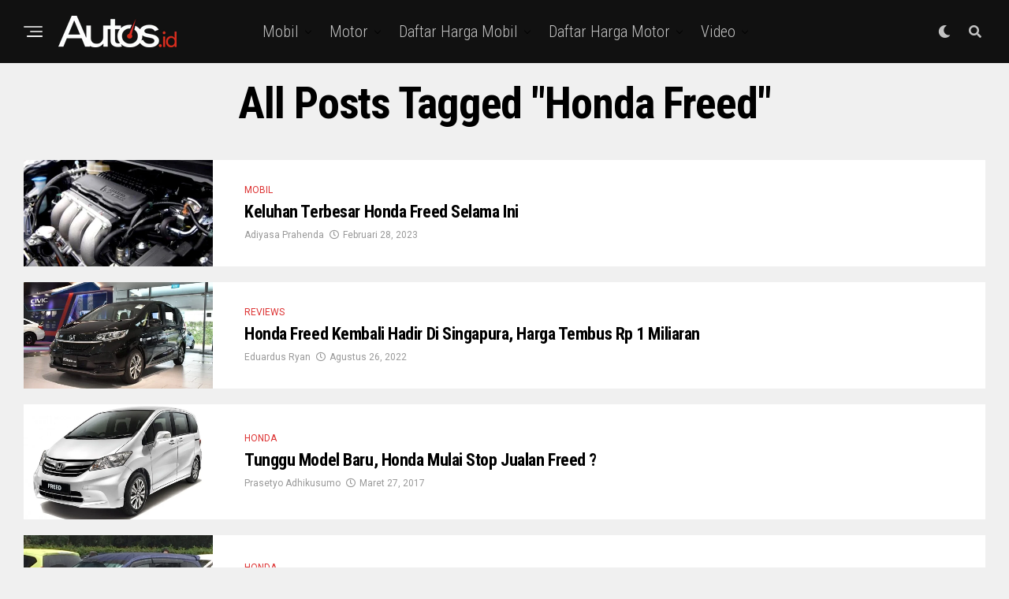

--- FILE ---
content_type: text/html; charset=UTF-8
request_url: https://www.autos.id/tag/honda-freed/
body_size: 24413
content:
<!DOCTYPE html>
<html lang="id">
<head>
<meta charset="UTF-8" >
<meta name="viewport" id="viewport" content="width=device-width, initial-scale=1.0, maximum-scale=1.0, minimum-scale=1.0, user-scalable=no" />
<meta name='robots' content='noindex, follow' />

	<!-- This site is optimized with the Yoast SEO plugin v24.2 - https://yoast.com/wordpress/plugins/seo/ -->
	<title>Honda Freed Archives - Autos.id</title>
	<meta property="og:locale" content="id_ID" />
	<meta property="og:type" content="article" />
	<meta property="og:title" content="Honda Freed Archives - Autos.id" />
	<meta property="og:url" content="https://www.autos.id/tag/honda-freed/" />
	<meta property="og:site_name" content="Autos.id" />
	<meta name="twitter:card" content="summary_large_image" />
	<meta name="twitter:site" content="@autos_id" />
	<script type="application/ld+json" class="yoast-schema-graph">{"@context":"https://schema.org","@graph":[{"@type":"CollectionPage","@id":"https://www.autos.id/tag/honda-freed/","url":"https://www.autos.id/tag/honda-freed/","name":"Honda Freed Archives - Autos.id","isPartOf":{"@id":"https://www.autos.id/#website"},"primaryImageOfPage":{"@id":"https://www.autos.id/tag/honda-freed/#primaryimage"},"image":{"@id":"https://www.autos.id/tag/honda-freed/#primaryimage"},"thumbnailUrl":"https://www.autos.id/wp-content/uploads/2023/02/freed_482.jpg","breadcrumb":{"@id":"https://www.autos.id/tag/honda-freed/#breadcrumb"},"inLanguage":"id"},{"@type":"ImageObject","inLanguage":"id","@id":"https://www.autos.id/tag/honda-freed/#primaryimage","url":"https://www.autos.id/wp-content/uploads/2023/02/freed_482.jpg","contentUrl":"https://www.autos.id/wp-content/uploads/2023/02/freed_482.jpg","width":800,"height":531,"caption":"mesin Freed"},{"@type":"BreadcrumbList","@id":"https://www.autos.id/tag/honda-freed/#breadcrumb","itemListElement":[{"@type":"ListItem","position":1,"name":"Home","item":"https://www.autos.id/"},{"@type":"ListItem","position":2,"name":"Honda Freed"}]},{"@type":"WebSite","@id":"https://www.autos.id/#website","url":"https://www.autos.id/","name":"Autos.id","description":"Situs berita otomotif Indonesia yang membahas informasi mobil dan motor dari spesifikasi, harga, modifikasi, komparasi, balap dan info komunitas terkini","potentialAction":[{"@type":"SearchAction","target":{"@type":"EntryPoint","urlTemplate":"https://www.autos.id/?s={search_term_string}"},"query-input":{"@type":"PropertyValueSpecification","valueRequired":true,"valueName":"search_term_string"}}],"inLanguage":"id"}]}</script>
	<!-- / Yoast SEO plugin. -->


<link rel='dns-prefetch' href='//www.googletagmanager.com' />
<link rel='dns-prefetch' href='//ajax.googleapis.com' />
<link rel='dns-prefetch' href='//fonts.googleapis.com' />
<link rel='dns-prefetch' href='//pagead2.googlesyndication.com' />
<link rel="alternate" type="application/rss+xml" title="Autos.id &raquo; Feed" href="https://www.autos.id/feed/" />
<link rel="alternate" type="application/rss+xml" title="Autos.id &raquo; Umpan Komentar" href="https://www.autos.id/comments/feed/" />
<link rel="alternate" type="application/rss+xml" title="Autos.id &raquo; Honda Freed Umpan Tag" href="https://www.autos.id/tag/honda-freed/feed/" />
<script type="text/javascript">
/* <![CDATA[ */
window._wpemojiSettings = {"baseUrl":"https:\/\/s.w.org\/images\/core\/emoji\/15.0.3\/72x72\/","ext":".png","svgUrl":"https:\/\/s.w.org\/images\/core\/emoji\/15.0.3\/svg\/","svgExt":".svg","source":{"concatemoji":"https:\/\/www.autos.id\/wp-includes\/js\/wp-emoji-release.min.js?ver=6.6.4"}};
/*! This file is auto-generated */
!function(i,n){var o,s,e;function c(e){try{var t={supportTests:e,timestamp:(new Date).valueOf()};sessionStorage.setItem(o,JSON.stringify(t))}catch(e){}}function p(e,t,n){e.clearRect(0,0,e.canvas.width,e.canvas.height),e.fillText(t,0,0);var t=new Uint32Array(e.getImageData(0,0,e.canvas.width,e.canvas.height).data),r=(e.clearRect(0,0,e.canvas.width,e.canvas.height),e.fillText(n,0,0),new Uint32Array(e.getImageData(0,0,e.canvas.width,e.canvas.height).data));return t.every(function(e,t){return e===r[t]})}function u(e,t,n){switch(t){case"flag":return n(e,"\ud83c\udff3\ufe0f\u200d\u26a7\ufe0f","\ud83c\udff3\ufe0f\u200b\u26a7\ufe0f")?!1:!n(e,"\ud83c\uddfa\ud83c\uddf3","\ud83c\uddfa\u200b\ud83c\uddf3")&&!n(e,"\ud83c\udff4\udb40\udc67\udb40\udc62\udb40\udc65\udb40\udc6e\udb40\udc67\udb40\udc7f","\ud83c\udff4\u200b\udb40\udc67\u200b\udb40\udc62\u200b\udb40\udc65\u200b\udb40\udc6e\u200b\udb40\udc67\u200b\udb40\udc7f");case"emoji":return!n(e,"\ud83d\udc26\u200d\u2b1b","\ud83d\udc26\u200b\u2b1b")}return!1}function f(e,t,n){var r="undefined"!=typeof WorkerGlobalScope&&self instanceof WorkerGlobalScope?new OffscreenCanvas(300,150):i.createElement("canvas"),a=r.getContext("2d",{willReadFrequently:!0}),o=(a.textBaseline="top",a.font="600 32px Arial",{});return e.forEach(function(e){o[e]=t(a,e,n)}),o}function t(e){var t=i.createElement("script");t.src=e,t.defer=!0,i.head.appendChild(t)}"undefined"!=typeof Promise&&(o="wpEmojiSettingsSupports",s=["flag","emoji"],n.supports={everything:!0,everythingExceptFlag:!0},e=new Promise(function(e){i.addEventListener("DOMContentLoaded",e,{once:!0})}),new Promise(function(t){var n=function(){try{var e=JSON.parse(sessionStorage.getItem(o));if("object"==typeof e&&"number"==typeof e.timestamp&&(new Date).valueOf()<e.timestamp+604800&&"object"==typeof e.supportTests)return e.supportTests}catch(e){}return null}();if(!n){if("undefined"!=typeof Worker&&"undefined"!=typeof OffscreenCanvas&&"undefined"!=typeof URL&&URL.createObjectURL&&"undefined"!=typeof Blob)try{var e="postMessage("+f.toString()+"("+[JSON.stringify(s),u.toString(),p.toString()].join(",")+"));",r=new Blob([e],{type:"text/javascript"}),a=new Worker(URL.createObjectURL(r),{name:"wpTestEmojiSupports"});return void(a.onmessage=function(e){c(n=e.data),a.terminate(),t(n)})}catch(e){}c(n=f(s,u,p))}t(n)}).then(function(e){for(var t in e)n.supports[t]=e[t],n.supports.everything=n.supports.everything&&n.supports[t],"flag"!==t&&(n.supports.everythingExceptFlag=n.supports.everythingExceptFlag&&n.supports[t]);n.supports.everythingExceptFlag=n.supports.everythingExceptFlag&&!n.supports.flag,n.DOMReady=!1,n.readyCallback=function(){n.DOMReady=!0}}).then(function(){return e}).then(function(){var e;n.supports.everything||(n.readyCallback(),(e=n.source||{}).concatemoji?t(e.concatemoji):e.wpemoji&&e.twemoji&&(t(e.twemoji),t(e.wpemoji)))}))}((window,document),window._wpemojiSettings);
/* ]]> */
</script>
<style id='wp-emoji-styles-inline-css' type='text/css'>

	img.wp-smiley, img.emoji {
		display: inline !important;
		border: none !important;
		box-shadow: none !important;
		height: 1em !important;
		width: 1em !important;
		margin: 0 0.07em !important;
		vertical-align: -0.1em !important;
		background: none !important;
		padding: 0 !important;
	}
</style>
<link rel='stylesheet' id='wp-block-library-css' href='https://www.autos.id/wp-includes/css/dist/block-library/style.min.css?ver=6.6.4' type='text/css' media='all' />
<style id='classic-theme-styles-inline-css' type='text/css'>
/*! This file is auto-generated */
.wp-block-button__link{color:#fff;background-color:#32373c;border-radius:9999px;box-shadow:none;text-decoration:none;padding:calc(.667em + 2px) calc(1.333em + 2px);font-size:1.125em}.wp-block-file__button{background:#32373c;color:#fff;text-decoration:none}
</style>
<style id='global-styles-inline-css' type='text/css'>
:root{--wp--preset--aspect-ratio--square: 1;--wp--preset--aspect-ratio--4-3: 4/3;--wp--preset--aspect-ratio--3-4: 3/4;--wp--preset--aspect-ratio--3-2: 3/2;--wp--preset--aspect-ratio--2-3: 2/3;--wp--preset--aspect-ratio--16-9: 16/9;--wp--preset--aspect-ratio--9-16: 9/16;--wp--preset--color--black: #000000;--wp--preset--color--cyan-bluish-gray: #abb8c3;--wp--preset--color--white: #ffffff;--wp--preset--color--pale-pink: #f78da7;--wp--preset--color--vivid-red: #cf2e2e;--wp--preset--color--luminous-vivid-orange: #ff6900;--wp--preset--color--luminous-vivid-amber: #fcb900;--wp--preset--color--light-green-cyan: #7bdcb5;--wp--preset--color--vivid-green-cyan: #00d084;--wp--preset--color--pale-cyan-blue: #8ed1fc;--wp--preset--color--vivid-cyan-blue: #0693e3;--wp--preset--color--vivid-purple: #9b51e0;--wp--preset--color--: #444;--wp--preset--gradient--vivid-cyan-blue-to-vivid-purple: linear-gradient(135deg,rgba(6,147,227,1) 0%,rgb(155,81,224) 100%);--wp--preset--gradient--light-green-cyan-to-vivid-green-cyan: linear-gradient(135deg,rgb(122,220,180) 0%,rgb(0,208,130) 100%);--wp--preset--gradient--luminous-vivid-amber-to-luminous-vivid-orange: linear-gradient(135deg,rgba(252,185,0,1) 0%,rgba(255,105,0,1) 100%);--wp--preset--gradient--luminous-vivid-orange-to-vivid-red: linear-gradient(135deg,rgba(255,105,0,1) 0%,rgb(207,46,46) 100%);--wp--preset--gradient--very-light-gray-to-cyan-bluish-gray: linear-gradient(135deg,rgb(238,238,238) 0%,rgb(169,184,195) 100%);--wp--preset--gradient--cool-to-warm-spectrum: linear-gradient(135deg,rgb(74,234,220) 0%,rgb(151,120,209) 20%,rgb(207,42,186) 40%,rgb(238,44,130) 60%,rgb(251,105,98) 80%,rgb(254,248,76) 100%);--wp--preset--gradient--blush-light-purple: linear-gradient(135deg,rgb(255,206,236) 0%,rgb(152,150,240) 100%);--wp--preset--gradient--blush-bordeaux: linear-gradient(135deg,rgb(254,205,165) 0%,rgb(254,45,45) 50%,rgb(107,0,62) 100%);--wp--preset--gradient--luminous-dusk: linear-gradient(135deg,rgb(255,203,112) 0%,rgb(199,81,192) 50%,rgb(65,88,208) 100%);--wp--preset--gradient--pale-ocean: linear-gradient(135deg,rgb(255,245,203) 0%,rgb(182,227,212) 50%,rgb(51,167,181) 100%);--wp--preset--gradient--electric-grass: linear-gradient(135deg,rgb(202,248,128) 0%,rgb(113,206,126) 100%);--wp--preset--gradient--midnight: linear-gradient(135deg,rgb(2,3,129) 0%,rgb(40,116,252) 100%);--wp--preset--font-size--small: 13px;--wp--preset--font-size--medium: 20px;--wp--preset--font-size--large: 36px;--wp--preset--font-size--x-large: 42px;--wp--preset--spacing--20: 0.44rem;--wp--preset--spacing--30: 0.67rem;--wp--preset--spacing--40: 1rem;--wp--preset--spacing--50: 1.5rem;--wp--preset--spacing--60: 2.25rem;--wp--preset--spacing--70: 3.38rem;--wp--preset--spacing--80: 5.06rem;--wp--preset--shadow--natural: 6px 6px 9px rgba(0, 0, 0, 0.2);--wp--preset--shadow--deep: 12px 12px 50px rgba(0, 0, 0, 0.4);--wp--preset--shadow--sharp: 6px 6px 0px rgba(0, 0, 0, 0.2);--wp--preset--shadow--outlined: 6px 6px 0px -3px rgba(255, 255, 255, 1), 6px 6px rgba(0, 0, 0, 1);--wp--preset--shadow--crisp: 6px 6px 0px rgba(0, 0, 0, 1);}:where(.is-layout-flex){gap: 0.5em;}:where(.is-layout-grid){gap: 0.5em;}body .is-layout-flex{display: flex;}.is-layout-flex{flex-wrap: wrap;align-items: center;}.is-layout-flex > :is(*, div){margin: 0;}body .is-layout-grid{display: grid;}.is-layout-grid > :is(*, div){margin: 0;}:where(.wp-block-columns.is-layout-flex){gap: 2em;}:where(.wp-block-columns.is-layout-grid){gap: 2em;}:where(.wp-block-post-template.is-layout-flex){gap: 1.25em;}:where(.wp-block-post-template.is-layout-grid){gap: 1.25em;}.has-black-color{color: var(--wp--preset--color--black) !important;}.has-cyan-bluish-gray-color{color: var(--wp--preset--color--cyan-bluish-gray) !important;}.has-white-color{color: var(--wp--preset--color--white) !important;}.has-pale-pink-color{color: var(--wp--preset--color--pale-pink) !important;}.has-vivid-red-color{color: var(--wp--preset--color--vivid-red) !important;}.has-luminous-vivid-orange-color{color: var(--wp--preset--color--luminous-vivid-orange) !important;}.has-luminous-vivid-amber-color{color: var(--wp--preset--color--luminous-vivid-amber) !important;}.has-light-green-cyan-color{color: var(--wp--preset--color--light-green-cyan) !important;}.has-vivid-green-cyan-color{color: var(--wp--preset--color--vivid-green-cyan) !important;}.has-pale-cyan-blue-color{color: var(--wp--preset--color--pale-cyan-blue) !important;}.has-vivid-cyan-blue-color{color: var(--wp--preset--color--vivid-cyan-blue) !important;}.has-vivid-purple-color{color: var(--wp--preset--color--vivid-purple) !important;}.has-black-background-color{background-color: var(--wp--preset--color--black) !important;}.has-cyan-bluish-gray-background-color{background-color: var(--wp--preset--color--cyan-bluish-gray) !important;}.has-white-background-color{background-color: var(--wp--preset--color--white) !important;}.has-pale-pink-background-color{background-color: var(--wp--preset--color--pale-pink) !important;}.has-vivid-red-background-color{background-color: var(--wp--preset--color--vivid-red) !important;}.has-luminous-vivid-orange-background-color{background-color: var(--wp--preset--color--luminous-vivid-orange) !important;}.has-luminous-vivid-amber-background-color{background-color: var(--wp--preset--color--luminous-vivid-amber) !important;}.has-light-green-cyan-background-color{background-color: var(--wp--preset--color--light-green-cyan) !important;}.has-vivid-green-cyan-background-color{background-color: var(--wp--preset--color--vivid-green-cyan) !important;}.has-pale-cyan-blue-background-color{background-color: var(--wp--preset--color--pale-cyan-blue) !important;}.has-vivid-cyan-blue-background-color{background-color: var(--wp--preset--color--vivid-cyan-blue) !important;}.has-vivid-purple-background-color{background-color: var(--wp--preset--color--vivid-purple) !important;}.has-black-border-color{border-color: var(--wp--preset--color--black) !important;}.has-cyan-bluish-gray-border-color{border-color: var(--wp--preset--color--cyan-bluish-gray) !important;}.has-white-border-color{border-color: var(--wp--preset--color--white) !important;}.has-pale-pink-border-color{border-color: var(--wp--preset--color--pale-pink) !important;}.has-vivid-red-border-color{border-color: var(--wp--preset--color--vivid-red) !important;}.has-luminous-vivid-orange-border-color{border-color: var(--wp--preset--color--luminous-vivid-orange) !important;}.has-luminous-vivid-amber-border-color{border-color: var(--wp--preset--color--luminous-vivid-amber) !important;}.has-light-green-cyan-border-color{border-color: var(--wp--preset--color--light-green-cyan) !important;}.has-vivid-green-cyan-border-color{border-color: var(--wp--preset--color--vivid-green-cyan) !important;}.has-pale-cyan-blue-border-color{border-color: var(--wp--preset--color--pale-cyan-blue) !important;}.has-vivid-cyan-blue-border-color{border-color: var(--wp--preset--color--vivid-cyan-blue) !important;}.has-vivid-purple-border-color{border-color: var(--wp--preset--color--vivid-purple) !important;}.has-vivid-cyan-blue-to-vivid-purple-gradient-background{background: var(--wp--preset--gradient--vivid-cyan-blue-to-vivid-purple) !important;}.has-light-green-cyan-to-vivid-green-cyan-gradient-background{background: var(--wp--preset--gradient--light-green-cyan-to-vivid-green-cyan) !important;}.has-luminous-vivid-amber-to-luminous-vivid-orange-gradient-background{background: var(--wp--preset--gradient--luminous-vivid-amber-to-luminous-vivid-orange) !important;}.has-luminous-vivid-orange-to-vivid-red-gradient-background{background: var(--wp--preset--gradient--luminous-vivid-orange-to-vivid-red) !important;}.has-very-light-gray-to-cyan-bluish-gray-gradient-background{background: var(--wp--preset--gradient--very-light-gray-to-cyan-bluish-gray) !important;}.has-cool-to-warm-spectrum-gradient-background{background: var(--wp--preset--gradient--cool-to-warm-spectrum) !important;}.has-blush-light-purple-gradient-background{background: var(--wp--preset--gradient--blush-light-purple) !important;}.has-blush-bordeaux-gradient-background{background: var(--wp--preset--gradient--blush-bordeaux) !important;}.has-luminous-dusk-gradient-background{background: var(--wp--preset--gradient--luminous-dusk) !important;}.has-pale-ocean-gradient-background{background: var(--wp--preset--gradient--pale-ocean) !important;}.has-electric-grass-gradient-background{background: var(--wp--preset--gradient--electric-grass) !important;}.has-midnight-gradient-background{background: var(--wp--preset--gradient--midnight) !important;}.has-small-font-size{font-size: var(--wp--preset--font-size--small) !important;}.has-medium-font-size{font-size: var(--wp--preset--font-size--medium) !important;}.has-large-font-size{font-size: var(--wp--preset--font-size--large) !important;}.has-x-large-font-size{font-size: var(--wp--preset--font-size--x-large) !important;}
:where(.wp-block-post-template.is-layout-flex){gap: 1.25em;}:where(.wp-block-post-template.is-layout-grid){gap: 1.25em;}
:where(.wp-block-columns.is-layout-flex){gap: 2em;}:where(.wp-block-columns.is-layout-grid){gap: 2em;}
:root :where(.wp-block-pullquote){font-size: 1.5em;line-height: 1.6;}
</style>
<link rel='stylesheet' id='ql-jquery-ui-css' href='//ajax.googleapis.com/ajax/libs/jqueryui/1.12.1/themes/smoothness/jquery-ui.css?ver=6.6.4' type='text/css' media='all' />
<link rel='stylesheet' id='zox-custom-style-css' href='https://www.autos.id/wp-content/themes/zoxpress/style.css?ver=6.6.4' type='text/css' media='all' />
<style id='zox-custom-style-inline-css' type='text/css'>


	a,
	a:visited,
	a:hover h2.zox-s-title1,
	a:hover h2.zox-s-title1-feat,
	a:hover h2.zox-s-title2,
	a:hover h2.zox-s-title3,
	.zox-post-body p a,
	h3.zox-post-cat a,
	.sp-template a,
	.sp-data-table a,
	span.zox-author-name a,
	a:hover h2.zox-authors-latest,
	span.zox-authors-name a:hover,
	#zox-side-wrap a:hover {
		color: #1e73be;
	}

	.zox-s8 a:hover h2.zox-s-title1,
	.zox-s8 a:hover h2.zox-s-title1-feat,
	.zox-s8 a:hover h2.zox-s-title2,
	.zox-s8 a:hover h2.zox-s-title3 {
		box-shadow: 15px 0 0 #fff, -10px 0 0 #fff;
		color: #1e73be;
	}

	.woocommerce-message:before,
	.woocommerce-info:before,
	.woocommerce-message:before,
	.woocommerce .star-rating span:before,
	span.zox-s-cat,
	h3.zox-post-cat a,
	.zox-s6 span.zox-s-cat,
	.zox-s8 span.zox-s-cat,
	.zox-widget-side-trend-wrap .zox-art-text:before {
		color: #dd3333;
	}

	.zox-widget-bgp,
	.zox-widget-bgp.zox-widget-txtw .zox-art-wrap,
	.zox-widget-bgp.zox-widget-txtw .zox-widget-featl-sub .zox-art-wrap,
	.zox-s4 .zox-widget-bgp span.zox-s-cat,
	.woocommerce span.onsale,
	.zox-s7 .zox-byline-wrap:before,
	.zox-s3 span.zox-s-cat,
	.zox-o1 span.zox-s-cat,
	.zox-s3 .zox-widget-side-trend-wrap .zox-art-text:before,
	.sp-table-caption,
	#zox-search-form #zox-search-submit,
	#zox-search-form2 #zox-search-submit2,
	.pagination .current,
	.pagination a:hover,
	.zox-o6 span.zox-s-cat {
		background: #dd3333;
	}

	.woocommerce .widget_price_filter .ui-slider .ui-slider-handle,
	.woocommerce #respond input#submit.alt,
	.woocommerce a.button.alt,
	.woocommerce button.button.alt,
	.woocommerce input.button.alt,
	.woocommerce #respond input#submit.alt:hover,
	.woocommerce a.button.alt:hover,
	.woocommerce button.button.alt:hover,
	.woocommerce input.button.alt:hover {
		background-color: #dd3333;
	}

	.woocommerce-error,
	.woocommerce-info,
	.woocommerce-message {
		border-top-color: #dd3333;
	}

	.zox-feat-ent1-left,
	.zox-ent1 .zox-side-widget {
		border-top: 2px solid #dd3333;
	}

	.zox-feat-ent3-main-wrap h2.zox-s-title2 {
		background-color: #dd3333;
		box-shadow: 15px 0 0 #dd3333, -10px 0 0 #dd3333;
	}

	.zox-widget-side-trend-wrap .zox-art-text:before,
	.pagination .current,
	.pagination a:hover {
		border: 1px solid #dd3333;
	}

	.zox-post-type {
		border: 3px solid #dd3333;
	}
	.zox-net1 .zox-post-type,
	.zox-net2 .zox-post-type {
		background: #dd3333;
	}
	.zox-widget-featl-sub .zox-post-type {
		border: 2px solid #dd3333;
	}

	@media screen and (max-width: 479px) {
	.zox-net1.zox-s4 .zox-widget-bgp .zox-art-main span.zox-s-cat {
		background: #dd3333 !important;
	}
	}

	.zox-o3 h3.zox-s-cat {
		background: #dd3333;
	}

	.zox-widget-bgs,
	.zox-widget-bgs.zox-widget-txtw .zox-art-wrap,
	.zox-widget-bgs.zox-widget-txtw .zox-widget-featl-sub .zox-art-wrap,
	.zox-s4 .zox-widget-bgs span.zox-s-cat {
		background: #dd3333;
	}

	#zox-top-head-wrap {
		background: #000000;
	}

	span.zox-top-soc-but,
	.zox-top-nav-menu ul li a,
	span.zox-woo-cart-icon {
		color: #cccccc;
	}

	span.zox-woo-cart-num {
		background: #cccccc;
	}

	.zox-top-nav-menu ul li:hover a {
		color: #ed1c24;
	}

	#zox-top-head-wrap,
	#zox-top-head,
	#zox-top-head-left,
	#zox-top-head-mid,
	#zox-top-head-right,
	.zox-top-nav-menu ul {
		height: 40px;
	}

	#zox-top-head-mid img {
		max-height: calc(40px - 20px);
	}

	.zox-top-nav-menu ul li a {
		font-size: 16px;
	}

	#zox-bot-head-wrap,
	#zox-bot-head-wrap.zox-trans-bot.zox-fix-up,
	#zox-fly-wrap,
	#zox-bot-head-wrap.zox-trans-bot:hover {
		background-color: #ffffff;
		background-image: none;
	}

	.zox-nav-menu ul li a,
	span.zox-nav-search-but,
	span.zox-night,
	.zox-trans-bot.zox-fix-up .zox-nav-menu ul li a,
	.zox-trans-bot.zox-fix-up span.zox-nav-search-but,
	nav.zox-fly-nav-menu ul li a,
	span.zox-fly-soc-head,
	ul.zox-fly-soc-list li a,
	nav.zox-fly-nav-menu ul li.menu-item-has-children:after {
		color: #000000;
	}

	.zox-nav-menu ul li.menu-item-has-children a:after,
	.zox-nav-menu ul li.zox-mega-drop a:after {
		border-right: 1px solid #000000;
		border-bottom: 1px solid #000000;
	}

	.zox-fly-but-wrap span,
	.zox-trans-bot.zox-fix-up .zox-fly-but-wrap span {
		background: #000000;
	}

	.zox-nav-menu ul li:hover a,
	span.zox-nav-search-but:hover,
	span.zox-night:hover {
		color: #ed1c24;
	}

	.zox-fly-but-wrap:hover span {
		background: #ed1c24;
	}

	span.zox-widget-main-title {
		color: #111;
	}

	#zox-foot-wrap {
		background: #000000;
	}

	#zox-foot-wrap p {
		color: #aaa;
	}

	#zox-foot-wrap a {
		color: #aaa;
	}

	ul.zox-foot-soc-list li a {
		border: 1px solid #aaa;
	}

	span.zox-widget-side-title {
		color: #111;
	}

	span.zox-post-main-title {
		color: #111;
	}

	.zox-top-nav-menu ul li a {
		padding-top: calc((40px - 16px) / 2);
		padding-bottom: calc((40px - 16px) / 2);
	}

	#zox-bot-head-wrap,
	.zox-bot-head-menu,
	#zox-bot-head,
	#zox-bot-head-left,
	#zox-bot-head-right,
	#zox-bot-head-mid,
	.zox-bot-head-logo,
	.zox-bot-head-logo-main,
	.zox-nav-menu,
	.zox-nav-menu ul {
		height: 80px;
	}

	.zox-bot-head-logo img,
	.zox-bot-head-logo-main img {
		max-height: calc(80px - 20px);
	}

	.zox-nav-menu ul li ul.sub-menu,
	.zox-nav-menu ul li.menu-item-object-category .zox-mega-dropdown {
		top: 80px;
	}

	.zox-nav-menu ul li a {
		font-size: 20px;
	}

	.zox-nav-menu ul li a {
		padding-top: calc((80px - 20px) / 2);
		padding-bottom: calc((80px - 20px) / 2);
	}

	.zox-fix-up {
		top: -80px !important;
		-webkit-transform: translate3d(0,-80px,0) !important;
	   	   -moz-transform: translate3d(0,-80px,0) !important;
	    	-ms-transform: translate3d(0,-80px,0) !important;
	     	 -o-transform: translate3d(0,-80px,0) !important;
				transform: translate3d(0,-80px,0) !important;
	}

	.zox-fix {
		top: -80px;
		-webkit-transform: translate3d(0,80px,0) !important;
	   	   -moz-transform: translate3d(0,80px,0) !important;
	    	-ms-transform: translate3d(0,80px,0) !important;
	     	 -o-transform: translate3d(0,80px,0) !important;
				transform: translate3d(0,80px,0) !important;
	}

	.zox-fix-up .zox-nav-menu ul li a {
		padding-top: calc((60px - 20px) / 2);
		padding-bottom: calc((60px - 20px) / 2);
	}

	.zox-feat-ent1-grid,
	.zox-feat-ent2-bot,
	.zox-feat-net1-grid {
		grid-template-columns: auto 300px;
	}

	body,
	span.zox-s-cat,
	span.zox-ad-label,
	.woocommerce ul.product_list_widget li a,
	.woocommerce ul.product_list_widget span.product-title,
	.woocommerce #reviews #comments ol.commentlist li .comment-text p.meta,
	.woocommerce div.product p.price,
	.woocommerce div.product p.price ins,
	.woocommerce div.product p.price del,
	.woocommerce ul.products li.product .price del,
	.woocommerce ul.products li.product .price ins,
	.woocommerce ul.products li.product .price,
	.woocommerce #respond input#submit,
	.woocommerce a.button,
	.woocommerce button.button,
	.woocommerce input.button,
	.woocommerce .widget_price_filter .price_slider_amount .button,
	.woocommerce span.onsale,
	.woocommerce-review-link,
	#woo-content p.woocommerce-result-count,
	.woocommerce div.product .woocommerce-tabs ul.tabs li a,
	.woocommerce .woocommerce-breadcrumb,
	.woocommerce #respond input#submit.alt,
	.woocommerce a.button.alt,
	.woocommerce button.button.alt,
	.woocommerce input.button.alt,
	.zox-post-tags-header,
	.zox-post-tags a {
		font-family: 'Roboto', sans-serif;
		font-weight: 400;
		text-transform: None;
	}

	#zox-woo-side-wrap span.zox-widget-side-title,
	span.zox-authors-name a,
	h1.zox-author-top-head {
		font-family: 'Roboto', sans-serif;
	}

	p.zox-s-graph,
	span.zox-post-excerpt p,
	.zox-post-body p,
	#woo-content p,
	#zox-404 p,
	.zox-post-body ul li,
	.zox-post-body ol li,
	.zox-author-box-text p {
		font-family: 'Roboto', sans-serif;
		font-weight: 400;
		text-transform: None;
	}

	.zox-nav-menu ul li a,
	.zox-top-nav-menu ul li a,
	nav.zox-fly-nav-menu ul li a {
		font-family: 'Roboto Condensed', sans-serif;
		font-weight: 300;
		text-transform: Capitalize;
	}

	.zox-nav-menu ul li ul.zox-mega-list li a,
	.zox-nav-menu ul li ul.zox-mega-list li a p {
		font-family: 'Roboto Condensed', sans-serif;
	}

	h2.zox-s-title1,
	h2.zox-s-title1-feat,
	.woocommerce div.product .product_title,
	.woocommerce .related h2,
	#woo-content .summary p.price,
	.woocommerce div.product .woocommerce-tabs .panel h2,
	#zox-404 h1,
	h1.zox-post-title,
	.zox-widget-side-trend-wrap .zox-art-text:before,
	.zox-post-body blockquote p,
	.zox-post-body .wp-block-pullquote blockquote p,
	.zox-post-body h1,
	.zox-post-body h2,
	.zox-post-body h3,
	.zox-post-body h4,
	.zox-post-body h5,
	.zox-post-body h6,
	.comment-inner h1,
	.comment-inner h2,
	.comment-inner h3,
	.comment-inner h4,
	.comment-inner h5,
	.comment-inner h6,
	span.zox-author-box-name a {
		font-family: 'Roboto Condensed', sans-serif;
		font-weight: 700;
		text-transform: Capitalize;
	}

	span.zox-widget-main-title {
		font-family: 'Archivo Black', sans-serif;
		font-weight: 400;
		text-transform: Capitalize;
	}

	span.zox-widget-side-title {
		font-family: 'Archivo Black', sans-serif;
		font-weight: 400;
		text-transform: Uppercase;
	}

	span.zox-post-main-title {
		font-family: 'Roboto', sans-serif;
		font-weight: 900;
		text-transform: Capitalize;
	}

	h2.zox-s-title2,
	h2.zox-s-title3,
	span.zox-woo-cart-num,
	p.zox-search-p,
	.alp-related-posts .current .post-title,
	.alp-related-posts-wrapper .alp-related-post .post-title,
	.zox-widget-txtw span.zox-widget-main-title {
		font-family: 'Roboto Condensed', sans-serif;
		font-weight: 700;
		text-transform: Capitalize;
	}

	.zox-post-width {
		margin: 0 auto;
		max-width: calc(1240px + 60px);
	}


	

		span.zox-top-soc-but,
		.zox-top-nav-menu ul li a {
			color: #aaa;
		}
		.zox-top-nav-menu ul li a {
			text-transform: capitalize;
		}
		.zox-nav-menu ul li ul.zox-mega-list li a,
		.zox-nav-menu ul li ul.zox-mega-list li a p {
			text-transform: capitalize;
		}
		span.zox-s-cat {
			text-transform: uppercase;
		}
		#zox-feat-tech3-wrap .zox-byline-wrap span,
		#zox-feat-tech3-wrap .zox-byline-wrap span a {
			font-weight: 600;
			text-transform: capitalize;
		}
		span.zox-widget-home-title {
			font-family: 'Poppins', sans-serif;
			font-weight: 700;
			text-transform: capitalize;
		}
			

			.zox-head-width {
				margin: 0 auto;
				max-width: none;
			}
			.zox-nav-menu ul li.zox-mega-drop .zox-mega-dropdown {
				left: calc(((100vw - 100%) /2) * -1);
			}
				

			.zox-body-width,
			.zox-widget-feat-wrap.zox-o1 .zox-art-text-cont,
			.zox-widget-feat-wrap.zox-o4 .zox-art-text-cont,
			.zox-widget-feat-main.zox-o1 .zox-art-text-cont,
			.zox-widget-feat-main.zox-o4 .zox-art-text-cont {
				margin: 0 auto;
				padding: 0 30px;
				max-width: calc(1320px + 60px);
			}
				

			#zox-bot-head-left {
				display: grid;
			}
			#zox-bot-head {
				grid-template-columns: 24px auto 60px;
			}
			.zox-bot-head-menu {
				padding: 0 0 0 36px;
			}
				

	.zox-fix-up {
		-webkit-box-shadow: 0 0.5rem 1rem 0 rgba(21,21,30,0.08);
		   -moz-box-shadow: 0 0.5rem 1rem 0 rgba(21,21,30,0.08);
			-ms-box-shadow: 0 0.5rem 1rem 0 rgba(21,21,30,0.08);
			 -o-box-shadow: 0 0.5rem 1rem 0 rgba(21,21,30,0.08);
				box-shadow: 0 0.5rem 1rem 0 rgba(21,21,30,0.08);
	}
		

.zox-nav-links {
	display: none;
	}
	

				.zox-feat-ent1-grid,
				.zox-feat-net1-grid {
					grid-template-columns: calc(100% - 320px) 300px;
					}
				.zox-post-main-wrap {
					grid-template-columns: calc(100% - 360px) 300px;
				}
				#zox-home-body-wrap {
					grid-template-columns: calc(100% - 360px) 300px;
					}
					

	.zox-post-body p a {
		box-shadow: inset 0 -1px 0 0 #fff, inset 0 -2px 0 0 #1e73be;
		color: #000;
	}
	.zox-post-body p a:hover {
		color: #1e73be;
	}
	

		.zox-widget-main-head {
			margin: 0 0 20px;
		}
		h4.zox-widget-main-title {
			text-align: left;
		}
		span.zox-widget-main-title {
			font-size: 1.625rem;
			letter-spacing: 0;
		}
		

		.zox-widget-side-head {
			margin: 0 0 15px;
		}
		h4.zox-widget-side-title {
			text-align: left;
		}
		span.zox-widget-side-title {
			font-size: 1.125rem;
			letter-spacing: 0;
		}
		#zox-woo-side-wrap span.zox-widget-side-title {
			font-size: 1rem;
		}
		

		span.zox-post-main-title {
			font-size: 3rem;
			font-style: italic;
		}
		

		#zox-lead-top-wrap {
			position: relative;
			height: 0;
		}
		#zox-lead-top-in {
			clip: rect(0,auto,auto,0);
			overflow: hidden;
			position: absolute;
				left: 0;
				top: 0;
			z-index: 1;
			zoom: 1;
			width: 100%;
			height: 100%;
		}
		#zox-lead-top {
			position: fixed;
				top: 0;
				left: 0;
		}
		

	.archive #zox-home-body-wrap {
		grid-gap: 0;
		grid-template-columns: 100%;
	}
	.archive #zox-home-right-wrap {
		display: none;
	}
	


		
</style>
<link rel='stylesheet' id='fontawesome-css' href='https://www.autos.id/wp-content/themes/zoxpress/font-awesome/css/all.css?ver=6.6.4' type='text/css' media='all' />
<link crossorigin="anonymous" rel='stylesheet' id='zox-fonts-css' href='//fonts.googleapis.com/css?family=Heebo%3A300%2C400%2C500%2C700%2C800%2C900%7CAlegreya%3A400%2C500%2C700%2C800%2C900%7CJosefin+Sans%3A300%2C400%2C600%2C700%7CLibre+Franklin%3A300%2C400%2C500%2C600%2C700%2C800%2C900%7CFrank+Ruhl+Libre%3A300%2C400%2C500%2C700%2C900%7CNunito+Sans%3A300%2C400%2C600%2C700%2C800%2C900%7CMontserrat%3A300%2C400%2C500%2C600%2C700%2C800%2C900%7CAnton%3A400%7CNoto+Serif%3A400%2C700%7CNunito%3A300%2C400%2C600%2C700%2C800%2C900%7CRajdhani%3A300%2C400%2C500%2C600%2C700%7CTitillium+Web%3A300%2C400%2C600%2C700%2C900%7CPT+Serif%3A400%2C400i%2C700%2C700i%7CAmiri%3A400%2C400i%2C700%2C700i%7COswald%3A300%2C400%2C500%2C600%2C700%7CRoboto+Mono%3A400%2C700%7CBarlow+Semi+Condensed%3A700%2C800%2C900%7CPoppins%3A300%2C400%2C500%2C600%2C700%2C800%2C900%7CRoboto+Condensed%3A300%2C400%2C700%7CRoboto%3A300%2C400%2C500%2C700%2C900%7CPT+Serif%3A400%2C700%7COpen+Sans+Condensed%3A300%2C700%7COpen+Sans%3A700%7CSource+Serif+Pro%3A400%2C600%2C700%7CIM+Fell+French+Canon%3A400%2C400i%7CRoboto%3A100%2C100i%2C200%2C+200i%2C300%2C300i%2C400%2C400i%2C500%2C500i%2C600%2C600i%2C700%2C700i%2C800%2C800i%2C900%2C900i%7CRoboto%3A100%2C100i%2C200%2C+200i%2C300%2C300i%2C400%2C400i%2C500%2C500i%2C600%2C600i%2C700%2C700i%2C800%2C800i%2C900%2C900i%7CRoboto+Condensed%3A100%2C100i%2C200%2C+200i%2C300%2C300i%2C400%2C400i%2C500%2C500i%2C600%2C600i%2C700%2C700i%2C800%2C800i%2C900%2C900i%7CRoboto+Condensed%3A100%2C100i%2C200%2C+200i%2C300%2C300i%2C400%2C400i%2C500%2C500i%2C600%2C600i%2C700%2C700i%2C800%2C800i%2C900%2C900i%7CRoboto+Condensed%3A100%2C100i%2C200%2C+200i%2C300%2C300i%2C400%2C400i%2C500%2C500i%2C600%2C600i%2C700%2C700i%2C800%2C800i%2C900%2C900i%7CArchivo+Black%3A100%2C100i%2C200%2C+200i%2C300%2C300i%2C400%2C400i%2C500%2C500i%2C600%2C600i%2C700%2C700i%2C800%2C800i%2C900%2C900i%7CArchivo+Black%3A100%2C100i%2C200%2C+200i%2C300%2C300i%2C400%2C400i%2C500%2C500i%2C600%2C600i%2C700%2C700i%2C800%2C800i%2C900%2C900i%26subset%3Dlatin%2Clatin-ext%2Ccyrillic%2Ccyrillic-ext%2Cgreek-ext%2Cgreek%2Cvietnamese' type='text/css' media='all' />
<link rel='stylesheet' id='zox-media-queries-css' href='https://www.autos.id/wp-content/themes/zoxpress/css/media-queries.css?ver=6.6.4' type='text/css' media='all' />
<link rel='stylesheet' id='tablepress-default-css' href='https://www.autos.id/wp-content/tablepress-combined.min.css?ver=29' type='text/css' media='all' />
<script type="text/javascript" src="https://www.autos.id/wp-includes/js/jquery/jquery.min.js?ver=3.7.1" id="jquery-core-js"></script>
<script type="text/javascript" src="https://www.autos.id/wp-includes/js/jquery/jquery-migrate.min.js?ver=3.4.1" id="jquery-migrate-js"></script>

<!-- Potongan tag Google (gtag.js) ditambahkan oleh Site Kit -->
<!-- Snippet Google Analytics telah ditambahkan oleh Site Kit -->
<script type="text/javascript" src="https://www.googletagmanager.com/gtag/js?id=G-BTME59KGNL" id="google_gtagjs-js" async></script>
<script type="text/javascript" id="google_gtagjs-js-after">
/* <![CDATA[ */
window.dataLayer = window.dataLayer || [];function gtag(){dataLayer.push(arguments);}
gtag("set","linker",{"domains":["www.autos.id"]});
gtag("js", new Date());
gtag("set", "developer_id.dZTNiMT", true);
gtag("config", "G-BTME59KGNL");
/* ]]> */
</script>
<link rel="https://api.w.org/" href="https://www.autos.id/wp-json/" /><link rel="alternate" title="JSON" type="application/json" href="https://www.autos.id/wp-json/wp/v2/tags/153" /><link rel="EditURI" type="application/rsd+xml" title="RSD" href="https://www.autos.id/xmlrpc.php?rsd" />
<meta name="generator" content="WordPress 6.6.4" />
<meta name="generator" content="Site Kit by Google 1.164.0" /><script async src="https://pagead2.googlesyndication.com/pagead/js/adsbygoogle.js?client=ca-pub-4098518891163200"
     crossorigin="anonymous"></script>

<script async custom-element="amp-auto-ads"
        src="https://cdn.ampproject.org/v0/amp-auto-ads-0.1.js">
</script>

<script async custom-element="amp-ad" src="https://cdn.ampproject.org/v0/amp-ad-0.1.js"></script>

<!-- Global site tag (gtag.js) - Google Analytics -->
<script async src="https://www.googletagmanager.com/gtag/js?id=UA-73799678-1"></script>
<script>
  window.dataLayer = window.dataLayer || [];
  function gtag(){dataLayer.push(arguments);}
  gtag('js', new Date());

  gtag('config', 'UA-73799678-1');
</script>

<meta name="google-site-verification" content="eMSttZ17ZOfM7ds13KAAaVxscOj-NMFuSHZjaCIz9NI" />

<script async custom-element="amp-analytics" src="https://cdn.ampproject.org/v0/amp-analytics-0.1.js"></script>
<amp-analytics type="gtag" data-credentials="include">
<script type="application/json">
{
  "vars" : {
    "gtag_id": "<UA-73799678-1>",
    "config" : {
      "<UA-73799678-1>": { "groups": "default" }
    }
  }
}
</script>
</amp-analytics>	<meta name="theme-color" content="#fff" />
			<meta property="og:description" content="Situs berita otomotif Indonesia yang membahas informasi mobil dan motor dari spesifikasi, harga, modifikasi, komparasi, balap dan info komunitas terkini" />
	
<!-- Meta tag Google AdSense ditambahkan oleh Site Kit -->
<meta name="google-adsense-platform-account" content="ca-host-pub-2644536267352236">
<meta name="google-adsense-platform-domain" content="sitekit.withgoogle.com">
<!-- Akhir tag meta Google AdSense yang ditambahkan oleh Site Kit -->
<link rel="amphtml" href="https://www.autos.id/tag/honda-freed/?amp=1">
<!-- Snippet Google Tag Manager telah ditambahkan oleh Site Kit -->
<script type="text/javascript">
/* <![CDATA[ */

			( function( w, d, s, l, i ) {
				w[l] = w[l] || [];
				w[l].push( {'gtm.start': new Date().getTime(), event: 'gtm.js'} );
				var f = d.getElementsByTagName( s )[0],
					j = d.createElement( s ), dl = l != 'dataLayer' ? '&l=' + l : '';
				j.async = true;
				j.src = 'https://www.googletagmanager.com/gtm.js?id=' + i + dl;
				f.parentNode.insertBefore( j, f );
			} )( window, document, 'script', 'dataLayer', 'GTM-P5QHJ82' );
			
/* ]]> */
</script>

<!-- Snippet Google Tag Manager penutup telah ditambahkan oleh Site Kit -->

<!-- Snippet Google AdSense telah ditambahkan oleh Site Kit -->
<script type="text/javascript" async="async" src="https://pagead2.googlesyndication.com/pagead/js/adsbygoogle.js?client=ca-pub-4098518891163200&amp;host=ca-host-pub-2644536267352236" crossorigin="anonymous"></script>

<!-- Snippet Google AdSense penutup telah ditambahkan oleh Site Kit -->
<link rel="icon" href="https://www.autos.id/wp-content/uploads/2019/02/cropped-autos_id_icon-32x32.png" sizes="32x32" />
<link rel="icon" href="https://www.autos.id/wp-content/uploads/2019/02/cropped-autos_id_icon-192x192.png" sizes="192x192" />
<link rel="apple-touch-icon" href="https://www.autos.id/wp-content/uploads/2019/02/cropped-autos_id_icon-180x180.png" />
<meta name="msapplication-TileImage" content="https://www.autos.id/wp-content/uploads/2019/02/cropped-autos_id_icon-270x270.png" />
		<style type="text/css" id="wp-custom-css">
			
#zox-bot-head-wrap, #zox-bot-head-wrap.zox-trans-bot.zox-fix-up, #zox-fly-wrap, #zox-bot-head-wrap.zox-trans-bot:hover {
    background-color: #111;
}

.zox-nav-menu ul li a, span.zox-nav-search-but, span.zox-night {
    color: rgba(255,255,255,0.75);
}

.zox-fly-but-wrap span {
    background: rgba(255,255,255,0.75);
}

nav.zox-fly-nav-menu ul li a, nav.zox-fly-nav-menu ul li.menu-item-has-children:after, span.zox-fly-soc-head, ul.zox-fly-soc-list li a {
    color: rgba(255,255,255,0.75);
}

#block-2, #block-3, #block-4, #block-5, #block-9 {
	background:none;
	border: none;
	padding:0 0 0 0;
	box-shadow: none;
}		</style>
		</head>
<body class="archive tag tag-honda-freed tag-153 wp-embed-responsive zox-tech3 zox-s6" >
	<div id="zox-site" class="left zoxrel ">
		<div id="zox-fly-wrap">
	<div id="zox-fly-menu-top" class="left relative">
		<div id="zox-fly-logo" class="left relative">
							<a href="https://www.autos.id/"><img src="http://autos.id/wp-content/uploads/2021/09/autos_id_white-150px.png" alt="Autos.id" data-rjs="2" /></a>
					</div><!--zox-fly-logo-->
		<div class="zox-fly-but-wrap zox-fly-but-menu zox-fly-but-click">
			<span></span>
			<span></span>
			<span></span>
			<span></span>
		</div><!--zox-fly-but-wrap-->
	</div><!--zox-fly-menu-top-->
	<div id="zox-fly-menu-wrap">
		<nav class="zox-fly-nav-menu left relative">
			<div class="menu-fly-out-menu-container"><ul id="menu-fly-out-menu" class="menu"><li id="menu-item-136" class="menu-item menu-item-type-taxonomy menu-item-object-category menu-item-has-children menu-item-136"><a href="https://www.autos.id/mobil/">Mobil</a>
<ul class="sub-menu">
	<li id="menu-item-85" class="menu-item menu-item-type-taxonomy menu-item-object-category menu-item-85"><a href="https://www.autos.id/merk-mobil/audi/">Audi</a></li>
	<li id="menu-item-86" class="menu-item menu-item-type-taxonomy menu-item-object-category menu-item-86"><a href="https://www.autos.id/merk-mobil/bmw/">BMW</a></li>
	<li id="menu-item-87" class="menu-item menu-item-type-taxonomy menu-item-object-category menu-item-87"><a href="https://www.autos.id/merk-mobil/chevrolet/">Chevrolet</a></li>
	<li id="menu-item-89" class="menu-item menu-item-type-taxonomy menu-item-object-category menu-item-89"><a href="https://www.autos.id/merk-mobil/daihatsu-cat/">Daihatsu</a></li>
	<li id="menu-item-90" class="menu-item menu-item-type-taxonomy menu-item-object-category menu-item-90"><a href="https://www.autos.id/merk-mobil/datsun/">Datsun</a></li>
	<li id="menu-item-66879" class="menu-item menu-item-type-taxonomy menu-item-object-category menu-item-66879"><a href="https://www.autos.id/merk-mobil/dfsk-merk-mobil/">DFSK</a></li>
	<li id="menu-item-91" class="menu-item menu-item-type-taxonomy menu-item-object-category menu-item-91"><a href="https://www.autos.id/merk-mobil/dodge/">Dodge</a></li>
	<li id="menu-item-66876" class="menu-item menu-item-type-taxonomy menu-item-object-category menu-item-66876"><a href="https://www.autos.id/merk-mobil/ferrari/">Ferrari</a></li>
	<li id="menu-item-92" class="menu-item menu-item-type-taxonomy menu-item-object-category menu-item-92"><a href="https://www.autos.id/merk-mobil/fiat/">Fiat</a></li>
	<li id="menu-item-93" class="menu-item menu-item-type-taxonomy menu-item-object-category menu-item-93"><a href="https://www.autos.id/merk-mobil/ford/">Ford</a></li>
	<li id="menu-item-66881" class="menu-item menu-item-type-taxonomy menu-item-object-category menu-item-66881"><a href="https://www.autos.id/merk-mobil/fuso/">Fuso</a></li>
	<li id="menu-item-66867" class="menu-item menu-item-type-taxonomy menu-item-object-category menu-item-66867"><a href="https://www.autos.id/merk-mobil/hino/">Hino</a></li>
	<li id="menu-item-94" class="menu-item menu-item-type-taxonomy menu-item-object-category menu-item-94"><a href="https://www.autos.id/merk-mobil/mobil-honda/">Honda</a></li>
	<li id="menu-item-95" class="menu-item menu-item-type-taxonomy menu-item-object-category menu-item-95"><a href="https://www.autos.id/merk-mobil/hyundai/">Hyundai</a></li>
	<li id="menu-item-66862" class="menu-item menu-item-type-taxonomy menu-item-object-category menu-item-66862"><a href="https://www.autos.id/merk-mobil/isuzu/">Isuzu</a></li>
	<li id="menu-item-97" class="menu-item menu-item-type-taxonomy menu-item-object-category menu-item-97"><a href="https://www.autos.id/merk-mobil/jaguar/">Jaguar</a></li>
	<li id="menu-item-98" class="menu-item menu-item-type-taxonomy menu-item-object-category menu-item-98"><a href="https://www.autos.id/merk-mobil/jeep/">Jeep</a></li>
	<li id="menu-item-99" class="menu-item menu-item-type-taxonomy menu-item-object-category menu-item-99"><a href="https://www.autos.id/merk-mobil/kia/">KIA</a></li>
	<li id="menu-item-100" class="menu-item menu-item-type-taxonomy menu-item-object-category menu-item-100"><a href="https://www.autos.id/merk-mobil/lamborghini/">Lamborghini</a></li>
	<li id="menu-item-101" class="menu-item menu-item-type-taxonomy menu-item-object-category menu-item-101"><a href="https://www.autos.id/merk-mobil/land-rover/">Land Rover</a></li>
	<li id="menu-item-102" class="menu-item menu-item-type-taxonomy menu-item-object-category menu-item-102"><a href="https://www.autos.id/merk-mobil/lexus/">Lexus</a></li>
	<li id="menu-item-103" class="menu-item menu-item-type-taxonomy menu-item-object-category menu-item-103"><a href="https://www.autos.id/merk-mobil/maserati/">Maserati</a></li>
	<li id="menu-item-104" class="menu-item menu-item-type-taxonomy menu-item-object-category menu-item-104"><a href="https://www.autos.id/merk-mobil/mazda/">Mazda</a></li>
	<li id="menu-item-105" class="menu-item menu-item-type-taxonomy menu-item-object-category menu-item-105"><a href="https://www.autos.id/merk-mobil/mercedes-benz/">Mercedes Benz</a></li>
	<li id="menu-item-66880" class="menu-item menu-item-type-taxonomy menu-item-object-category menu-item-66880"><a href="https://www.autos.id/merk-mobil/mg/">MG</a></li>
	<li id="menu-item-106" class="menu-item menu-item-type-taxonomy menu-item-object-category menu-item-106"><a href="https://www.autos.id/merk-mobil/mini/">Mini</a></li>
	<li id="menu-item-66882" class="menu-item menu-item-type-taxonomy menu-item-object-category menu-item-66882"><a href="https://www.autos.id/merk-mobil/mitsubishi/">Mitsubishi</a></li>
	<li id="menu-item-107" class="menu-item menu-item-type-taxonomy menu-item-object-category menu-item-107"><a href="https://www.autos.id/merk-mobil/nissan/">Nissan</a></li>
	<li id="menu-item-108" class="menu-item menu-item-type-taxonomy menu-item-object-category menu-item-108"><a href="https://www.autos.id/merk-mobil/peugeot/">Peugeot</a></li>
	<li id="menu-item-109" class="menu-item menu-item-type-taxonomy menu-item-object-category menu-item-109"><a href="https://www.autos.id/merk-mobil/porsche/">Porsche</a></li>
	<li id="menu-item-110" class="menu-item menu-item-type-taxonomy menu-item-object-category menu-item-110"><a href="https://www.autos.id/merk-mobil/proton/">Proton</a></li>
	<li id="menu-item-111" class="menu-item menu-item-type-taxonomy menu-item-object-category menu-item-111"><a href="https://www.autos.id/merk-mobil/renault/">Renault</a></li>
	<li id="menu-item-112" class="menu-item menu-item-type-taxonomy menu-item-object-category menu-item-112"><a href="https://www.autos.id/merk-mobil/rolls-royce/">Rolls Royce</a></li>
	<li id="menu-item-204" class="menu-item menu-item-type-taxonomy menu-item-object-category menu-item-204"><a href="https://www.autos.id/merk-mobil/subaru/">Subaru</a></li>
	<li id="menu-item-113" class="menu-item menu-item-type-taxonomy menu-item-object-category menu-item-113"><a href="https://www.autos.id/merk-mobil/mobil-suzuki/">Suzuki</a></li>
	<li id="menu-item-114" class="menu-item menu-item-type-taxonomy menu-item-object-category menu-item-114"><a href="https://www.autos.id/merk-mobil/tata/">Tata</a></li>
	<li id="menu-item-66878" class="menu-item menu-item-type-taxonomy menu-item-object-category menu-item-66878"><a href="https://www.autos.id/merk-mobil/tesla/">Tesla</a></li>
	<li id="menu-item-115" class="menu-item menu-item-type-taxonomy menu-item-object-category menu-item-115"><a href="https://www.autos.id/merk-mobil/toyota/">Toyota</a></li>
	<li id="menu-item-66874" class="menu-item menu-item-type-taxonomy menu-item-object-category menu-item-66874"><a href="https://www.autos.id/merk-mobil/ud-truck/">UD Truck</a></li>
	<li id="menu-item-116" class="menu-item menu-item-type-taxonomy menu-item-object-category menu-item-116"><a href="https://www.autos.id/merk-mobil/volkswagen/">Volkswagen</a></li>
	<li id="menu-item-66875" class="menu-item menu-item-type-taxonomy menu-item-object-category menu-item-66875"><a href="https://www.autos.id/merk-mobil/volvo/">Volvo</a></li>
	<li id="menu-item-66877" class="menu-item menu-item-type-taxonomy menu-item-object-category menu-item-66877"><a href="https://www.autos.id/merk-mobil/wuling/">Wuling</a></li>
</ul>
</li>
<li id="menu-item-37" class="menu-item menu-item-type-taxonomy menu-item-object-category menu-item-37"><a href="https://www.autos.id/daftar-harga-mobil/">Daftar Harga Mobil</a></li>
<li id="menu-item-137" class="menu-item menu-item-type-taxonomy menu-item-object-category menu-item-has-children menu-item-137"><a href="https://www.autos.id/motor/">Motor</a>
<ul class="sub-menu">
	<li id="menu-item-119" class="menu-item menu-item-type-taxonomy menu-item-object-category menu-item-119"><a href="https://www.autos.id/merk-motor/aprilia/">Aprilia</a></li>
	<li id="menu-item-120" class="menu-item menu-item-type-taxonomy menu-item-object-category menu-item-120"><a href="https://www.autos.id/merk-motor/bajaj/">Bajaj</a></li>
	<li id="menu-item-66865" class="menu-item menu-item-type-taxonomy menu-item-object-category menu-item-66865"><a href="https://www.autos.id/merk-motor/bmw-motorrad/">BMW Motorrad</a></li>
	<li id="menu-item-66885" class="menu-item menu-item-type-taxonomy menu-item-object-category menu-item-66885"><a href="https://www.autos.id/merk-motor/ducati/">Ducati</a></li>
	<li id="menu-item-121" class="menu-item menu-item-type-taxonomy menu-item-object-category menu-item-121"><a href="https://www.autos.id/merk-motor/harley-davidson/">Harley Davidson</a></li>
	<li id="menu-item-122" class="menu-item menu-item-type-taxonomy menu-item-object-category menu-item-122"><a href="https://www.autos.id/merk-motor/motor-honda/">Honda</a></li>
	<li id="menu-item-123" class="menu-item menu-item-type-taxonomy menu-item-object-category menu-item-123"><a href="https://www.autos.id/merk-motor/kawasaki/">Kawasaki</a></li>
	<li id="menu-item-66864" class="menu-item menu-item-type-taxonomy menu-item-object-category menu-item-66864"><a href="https://www.autos.id/merk-motor/ktm/">KTM</a></li>
	<li id="menu-item-124" class="menu-item menu-item-type-taxonomy menu-item-object-category menu-item-124"><a href="https://www.autos.id/merk-motor/piaggio/">Piaggio</a></li>
	<li id="menu-item-66884" class="menu-item menu-item-type-taxonomy menu-item-object-category menu-item-66884"><a href="https://www.autos.id/merk-motor/royal-enfield/">Royal Enfield</a></li>
	<li id="menu-item-127" class="menu-item menu-item-type-taxonomy menu-item-object-category menu-item-127"><a href="https://www.autos.id/merk-motor/motor-suzuki/">Suzuki</a></li>
	<li id="menu-item-66883" class="menu-item menu-item-type-taxonomy menu-item-object-category menu-item-66883"><a href="https://www.autos.id/merk-motor/triumph/">Triumph</a></li>
	<li id="menu-item-66866" class="menu-item menu-item-type-taxonomy menu-item-object-category menu-item-66866"><a href="https://www.autos.id/merk-motor/tvs/">TVS</a></li>
	<li id="menu-item-125" class="menu-item menu-item-type-taxonomy menu-item-object-category menu-item-125"><a href="https://www.autos.id/merk-motor/vespa/">Vespa</a></li>
	<li id="menu-item-126" class="menu-item menu-item-type-taxonomy menu-item-object-category menu-item-126"><a href="https://www.autos.id/merk-motor/yamaha/">Yamaha</a></li>
</ul>
</li>
<li id="menu-item-117" class="menu-item menu-item-type-taxonomy menu-item-object-category menu-item-117"><a href="https://www.autos.id/daftar-harga-motor/">Daftar Harga Motor</a></li>
<li id="menu-item-24" class="menu-item menu-item-type-taxonomy menu-item-object-category menu-item-24"><a href="https://www.autos.id/berita-otomotif/">Berita Otomotif</a></li>
<li id="menu-item-13446" class="menu-item menu-item-type-taxonomy menu-item-object-category menu-item-13446"><a href="https://www.autos.id/reviews/">Reviews</a></li>
<li id="menu-item-139" class="menu-item menu-item-type-taxonomy menu-item-object-category menu-item-139"><a href="https://www.autos.id/komparasi/">Komparasi</a></li>
<li id="menu-item-13447" class="menu-item menu-item-type-taxonomy menu-item-object-category menu-item-13447"><a href="https://www.autos.id/tips/">Tips</a></li>
<li id="menu-item-142" class="menu-item menu-item-type-taxonomy menu-item-object-category menu-item-142"><a href="https://www.autos.id/balap/">Balap</a></li>
<li id="menu-item-32" class="menu-item menu-item-type-taxonomy menu-item-object-category menu-item-32"><a href="https://www.autos.id/modifikasi/">Modifikasi</a></li>
<li id="menu-item-66863" class="menu-item menu-item-type-taxonomy menu-item-object-category menu-item-66863"><a href="https://www.autos.id/aksesoris/">Aksesoris</a></li>
<li id="menu-item-25" class="menu-item menu-item-type-taxonomy menu-item-object-category menu-item-25"><a href="https://www.autos.id/komunitas-cat/">Komunitas</a></li>
</ul></div>		</nav>
	</div><!--zox-fly-menu-wrap-->
	<div id="zox-fly-soc-wrap">
		<span class="zox-fly-soc-head">Connect with us</span>
		<ul class="zox-fly-soc-list left relative">
							<li><a href="https://www.facebook.com/autosdotid/" target="_blank" class="fab fa-facebook-f"></a></li>
										<li><a href="https://twitter.com/autosdotid/" target="_blank" class="fab fa-twitter"></a></li>
										<li><a href="https://www.instagram.com/autosdotid_/" target="_blank" class="fab fa-instagram"></a></li>
										<li><a href="https://www.tiktok.com/@autosdotid?" target="_blank" class="fab fa-tiktok"></a></li>
										<li><a href="https://www.youtube.com/c/Autosdotid" target="_blank" class="fab fa-youtube"></a></li>
														</ul>
	</div><!--zox-fly-soc-wrap-->
</div><!--zox-fly-wrap-->		<div id="zox-search-wrap">
			<div class="zox-search-cont">
				<p class="zox-search-p">Hi, what are you looking for?</p>
				<div class="zox-search-box">
					<form method="get" id="zox-search-form" action="https://www.autos.id/">
	<input type="text" name="s" id="zox-search-input" value="Search" onfocus='if (this.value == "Search") { this.value = ""; }' onblur='if (this.value == "Search") { this.value = ""; }' />
	<input type="submit" id="zox-search-submit" value="Search" />
</form>				</div><!--zox-search-box-->
			</div><!--zox-serach-cont-->
			<div class="zox-search-but-wrap zox-search-click">
				<span></span>
				<span></span>
			</div><!--zox-search-but-wrap-->
		</div><!--zox-search-wrap-->
				<div id="zox-site-wall" class="left zoxrel">
			<div id="zox-lead-top-wrap">
				<div id="zox-lead-top-in">
					<div id="zox-lead-top">
											</div><!--zox-lead-top-->
				</div><!--zox-lead-top-in-->
			</div><!--zox-lead-top-wrap-->
			<div id="zox-site-main" class="left zoxrel">
				<header id="zox-main-head-wrap" class="left zoxrel zox-trans-head">
																<div id="zox-bot-head-wrap" class="left zoxrel">
	<div class="zox-head-width">
		<div id="zox-bot-head">
			<div id="zox-bot-head-left">
				<div class="zox-fly-but-wrap zoxrel zox-fly-but-click">
					<span></span>
					<span></span>
					<span></span>
					<span></span>
				</div><!--zox-fly-but-wrap-->
			</div><!--zox-bot-head-left-->
			<div id="zox-bot-head-mid" class="relative">
				<div class="zox-bot-head-logo">
					<div class="zox-bot-head-logo-main">
													<a href="https://www.autos.id/"><img class="zox-logo-stand" src="http://autos.id/wp-content/uploads/2021/09/autos_id_white-150px.png" alt="Autos.id" data-rjs="2" /><img class="zox-logo-dark" src="http://autos.id/wp-content/uploads/2021/09/autos_id_white-150px.png" alt="Autos.id" data-rjs="2" /></a>
											</div><!--zox-bot-head-logo-main-->
																<h2 class="zox-logo-title">Autos.id</h2>
									</div><!--zox-bot-head-logo-->
				<div class="zox-bot-head-menu">
					<div class="zox-nav-menu">
						<div class="menu-top-main-menu-container"><ul id="menu-top-main-menu" class="menu"><li id="menu-item-10" class="menu-item menu-item-type-taxonomy menu-item-object-category menu-item-10 zox-mega-drop"><a href="https://www.autos.id/mobil/">Mobil</a><div class="zox-mega-dropdown"><div class="zox-head-width"><ul class="zox-mega-list"><li><a href="https://www.autos.id/berita-otomotif/deretan-top-30-mobil-paling-laris/"><div class="zox-mega-img"><img width="600" height="337" src="https://www.autos.id/wp-content/uploads/2025/12/Foto-3-600x337.png" class="attachment-zox-mid-thumb size-zox-mid-thumb wp-post-image" alt="" decoding="async" fetchpriority="high" srcset="https://www.autos.id/wp-content/uploads/2025/12/Foto-3-600x337.png 600w, https://www.autos.id/wp-content/uploads/2025/12/Foto-3-1024x576.png 1024w" sizes="(max-width: 600px) 100vw, 600px" /></div><p>Deretan Top-30 Mobil Paling Laris Selama 2025</p></a></li><li><a href="https://www.autos.id/berita-otomotif/hanya-byd-dan-chery-tumbuh-diatas-100-simak-rangking-10-brand-terbaik-2025/"><div class="zox-mega-img"><img width="600" height="337" src="https://www.autos.id/wp-content/uploads/2025/12/IMG_5905-600x337.jpg" class="attachment-zox-mid-thumb size-zox-mid-thumb wp-post-image" alt="" decoding="async" /></div><p>Hanya BYD dan Chery Tumbuh Diatas 100%, Simak Rangking 10 Brand Terbaik 2025</p></a></li><li><a href="https://www.autos.id/berita-otomotif/omoda-09-tertangkap-netizen-sedang-berjalan-di-kawasan-scbd/"><div class="zox-mega-img"><img width="600" height="337" src="https://www.autos.id/wp-content/uploads/2026/01/Screenshot-2026-01-08-at-14.27.49-600x337.png" class="attachment-zox-mid-thumb size-zox-mid-thumb wp-post-image" alt="" decoding="async" /></div><p>OMODA 09 Tertangkap Netizen Sedang Berjalan di Kawasan SCBD</p></a></li><li><a href="https://www.autos.id/berita-otomotif/volkswagen-id-buzz-tutup-tahun-2025-dengan-cerita-menarik/"><div class="zox-mega-img"><img width="600" height="337" src="https://www.autos.id/wp-content/uploads/2026/01/The-All-Electric-ID.-Buzz-600x337.jpg" class="attachment-zox-mid-thumb size-zox-mid-thumb wp-post-image" alt="" decoding="async" srcset="https://www.autos.id/wp-content/uploads/2026/01/The-All-Electric-ID.-Buzz-600x337.jpg 600w, https://www.autos.id/wp-content/uploads/2026/01/The-All-Electric-ID.-Buzz-1024x576.jpg 1024w" sizes="(max-width: 600px) 100vw, 600px" /></div><p>Volkswagen ID. Buzz Tutup Tahun 2025 dengan Cerita Menarik</p></a></li><li><a href="https://www.autos.id/berita-otomotif/toyota-luncurkan-sedan-ev-rp200-jutaan-gandeng-faw/"><div class="zox-mega-img"><img width="600" height="337" src="https://www.autos.id/wp-content/uploads/2026/01/WhatsApp-Image-2026-01-07-at-13.22.17-600x337.jpeg" class="attachment-zox-mid-thumb size-zox-mid-thumb wp-post-image" alt="" decoding="async" /></div><p>Toyota Luncurkan Sedan EV Rp200 Jutaan, Gandeng FAW</p></a></li></ul></div></div></li>
<li id="menu-item-11" class="menu-item menu-item-type-taxonomy menu-item-object-category menu-item-11 zox-mega-drop"><a href="https://www.autos.id/motor/">Motor</a><div class="zox-mega-dropdown"><div class="zox-head-width"><ul class="zox-mega-list"><li><a href="https://www.autos.id/berita-otomotif/wahana-makmur-kasih-diskon-harga-2-juta-dan-bonus-tenor-4x/"><div class="zox-mega-img"><img width="600" height="337" src="https://www.autos.id/wp-content/uploads/2026/01/IMG-20260110-WA0002-600x337.jpg" class="attachment-zox-mid-thumb size-zox-mid-thumb wp-post-image" alt="" decoding="async" srcset="https://www.autos.id/wp-content/uploads/2026/01/IMG-20260110-WA0002-600x337.jpg 600w, https://www.autos.id/wp-content/uploads/2026/01/IMG-20260110-WA0002-1024x576.jpg 1024w" sizes="(max-width: 600px) 100vw, 600px" /></div><p>Wahana Makmur Kasih Diskon Harga 2 juta dan Bonus Tenor Hingga 4 Kali</p></a></li><li><a href="https://www.autos.id/motor/segini-cicilan-polytron-fox-350-harga-cash-rp155-juta/"><div class="zox-mega-img"><img width="600" height="337" src="https://www.autos.id/wp-content/uploads/2026/01/WhatsApp-Image-2026-01-07-at-19.15.29-600x337.jpeg" class="attachment-zox-mid-thumb size-zox-mid-thumb wp-post-image" alt="" decoding="async" srcset="https://www.autos.id/wp-content/uploads/2026/01/WhatsApp-Image-2026-01-07-at-19.15.29-600x337.jpeg 600w, https://www.autos.id/wp-content/uploads/2026/01/WhatsApp-Image-2026-01-07-at-19.15.29-1024x576.jpeg 1024w" sizes="(max-width: 600px) 100vw, 600px" /></div><p>Segini Cicilan Polytron Fox 350, Harga Cash Rp15,5 Juta</p></a></li><li><a href="https://www.autos.id/motor-honda/diskon-besar-motor-honda-akhir-tahun/"><div class="zox-mega-img"><img width="600" height="337" src="https://www.autos.id/wp-content/uploads/2025/12/WhatsApp-Image-2025-12-08-at-09.12.20-600x337.jpeg" class="attachment-zox-mid-thumb size-zox-mid-thumb wp-post-image" alt="" decoding="async" srcset="https://www.autos.id/wp-content/uploads/2025/12/WhatsApp-Image-2025-12-08-at-09.12.20-600x337.jpeg 600w, https://www.autos.id/wp-content/uploads/2025/12/WhatsApp-Image-2025-12-08-at-09.12.20-1024x576.jpeg 1024w" sizes="(max-width: 600px) 100vw, 600px" /></div><p>Diskon Besar Motor Honda Akhir Tahun!</p></a></li><li><a href="https://www.autos.id/berita-otomotif/wahana-gelar-safety-riding-skill-bersama-50-riders-komunitas-honda/"><div class="zox-mega-img"><img width="600" height="337" src="https://www.autos.id/wp-content/uploads/2025/12/WhatsApp-Image-2025-11-25-at-10.13.06-3-600x337.jpeg" class="attachment-zox-mid-thumb size-zox-mid-thumb wp-post-image" alt="" decoding="async" srcset="https://www.autos.id/wp-content/uploads/2025/12/WhatsApp-Image-2025-11-25-at-10.13.06-3-600x337.jpeg 600w, https://www.autos.id/wp-content/uploads/2025/12/WhatsApp-Image-2025-11-25-at-10.13.06-3-1024x576.jpeg 1024w" sizes="(max-width: 600px) 100vw, 600px" /></div><p>Wahana Gelar Safety Riding Skill Bersama 50 Riders Komunitas Honda</p></a></li><li><a href="https://www.autos.id/motor/luncurkan-vario-125-terbaru-ini-beberapa-updatenya/"><div class="zox-mega-img"><img width="600" height="337" src="https://www.autos.id/wp-content/uploads/2025/12/AHM_01-600x337.jpeg" class="attachment-zox-mid-thumb size-zox-mid-thumb wp-post-image" alt="" decoding="async" srcset="https://www.autos.id/wp-content/uploads/2025/12/AHM_01-600x337.jpeg 600w, https://www.autos.id/wp-content/uploads/2025/12/AHM_01-1024x576.jpeg 1024w" sizes="(max-width: 600px) 100vw, 600px" /></div><p>Luncurkan Vario 125 Terbaru Ini Beberapa Updatenya</p></a></li></ul></div></div></li>
<li id="menu-item-22138" class="menu-item menu-item-type-taxonomy menu-item-object-category menu-item-22138 zox-mega-drop"><a href="https://www.autos.id/daftar-harga-mobil/">Daftar Harga Mobil</a><div class="zox-mega-dropdown"><div class="zox-head-width"><ul class="zox-mega-list"><li><a href="https://www.autos.id/berita-otomotif/7-cara-hindari-penipuan-segitiga-saat-jual-beli-mobil-penting-diingat-nih/"><div class="zox-mega-img"><img width="600" height="337" src="https://www.autos.id/wp-content/uploads/2025/12/j7-600x337.png" class="attachment-zox-mid-thumb size-zox-mid-thumb wp-post-image" alt="" decoding="async" srcset="https://www.autos.id/wp-content/uploads/2025/12/j7-600x337.png 600w, https://www.autos.id/wp-content/uploads/2025/12/j7-1024x576.png 1024w" sizes="(max-width: 600px) 100vw, 600px" /></div><p>7 Cara Hindari Penipuan Segitiga Saat Jual Beli Mobil, Penting Diingat Nih!</p></a></li><li><a href="https://www.autos.id/daftar-harga-mobil/jadi-mpv-phev-pertama-wuling-darion-tampil-dengan-platform-generasi-terbaru/"><div class="zox-mega-img"><img width="600" height="337" src="https://www.autos.id/wp-content/uploads/2025/12/IMG-20251207-WA0005-600x337.jpg" class="attachment-zox-mid-thumb size-zox-mid-thumb wp-post-image" alt="" decoding="async" /></div><p>Jadi MPV PHEV Pertama, Wuling Darion Tampil dengan Platform Generasi Terbaru</p></a></li><li><a href="https://www.autos.id/mobil/update-harga-mobil-listrik-dari-rp300-500-jutaan/"><div class="zox-mega-img"><img width="600" height="337" src="https://www.autos.id/wp-content/uploads/2025/11/Mobil-GAC-AION-UT-di-GJAW-2025-600x337.jpg" class="attachment-zox-mid-thumb size-zox-mid-thumb wp-post-image" alt="GAC" decoding="async" /></div><p>Update Harga Mobil Listrik Dari Rp300- 500 Jutaan</p></a></li><li><a href="https://www.autos.id/berita-otomotif/4-rekomendasi-mobil-keluarga-under-rp-100-juta-muat-banyak-mesin-bandel/"><div class="zox-mega-img"><img width="600" height="337" src="https://www.autos.id/wp-content/uploads/2025/10/ertiga1-600x337.jpg" class="attachment-zox-mid-thumb size-zox-mid-thumb wp-post-image" alt="" decoding="async" /></div><p>4 Rekomendasi Mobil Keluarga, Under Rp 100 Juta Muat Banyak Mesin Bandel!</p></a></li><li><a href="https://www.autos.id/berita-otomotif/enggak-sampai-rp-50-juta-3-sedan-toyota-ini-masih-worth-it-untuk-daily/"><div class="zox-mega-img"><img width="600" height="337" src="https://www.autos.id/wp-content/uploads/2025/10/soluna-600x337.jpg" class="attachment-zox-mid-thumb size-zox-mid-thumb wp-post-image" alt="" decoding="async" srcset="https://www.autos.id/wp-content/uploads/2025/10/soluna-600x337.jpg 600w, https://www.autos.id/wp-content/uploads/2025/10/soluna-300x170.jpg 300w" sizes="(max-width: 600px) 100vw, 600px" /></div><p>Enggak Sampai Rp 50 Juta! 3 Sedan Toyota Ini Masih Worth It Untuk Daily</p></a></li></ul></div></div></li>
<li id="menu-item-22139" class="menu-item menu-item-type-taxonomy menu-item-object-category menu-item-22139 zox-mega-drop"><a href="https://www.autos.id/daftar-harga-motor/">Daftar Harga Motor</a><div class="zox-mega-dropdown"><div class="zox-head-width"><ul class="zox-mega-list"><li><a href="https://www.autos.id/berita-otomotif/wahana-makmur-kasih-diskon-harga-2-juta-dan-bonus-tenor-4x/"><div class="zox-mega-img"><img width="600" height="337" src="https://www.autos.id/wp-content/uploads/2026/01/IMG-20260110-WA0002-600x337.jpg" class="attachment-zox-mid-thumb size-zox-mid-thumb wp-post-image" alt="" decoding="async" srcset="https://www.autos.id/wp-content/uploads/2026/01/IMG-20260110-WA0002-600x337.jpg 600w, https://www.autos.id/wp-content/uploads/2026/01/IMG-20260110-WA0002-1024x576.jpg 1024w" sizes="(max-width: 600px) 100vw, 600px" /></div><p>Wahana Makmur Kasih Diskon Harga 2 juta dan Bonus Tenor Hingga 4 Kali</p></a></li><li><a href="https://www.autos.id/motor/segini-cicilan-polytron-fox-350-harga-cash-rp155-juta/"><div class="zox-mega-img"><img width="600" height="337" src="https://www.autos.id/wp-content/uploads/2026/01/WhatsApp-Image-2026-01-07-at-19.15.29-600x337.jpeg" class="attachment-zox-mid-thumb size-zox-mid-thumb wp-post-image" alt="" decoding="async" srcset="https://www.autos.id/wp-content/uploads/2026/01/WhatsApp-Image-2026-01-07-at-19.15.29-600x337.jpeg 600w, https://www.autos.id/wp-content/uploads/2026/01/WhatsApp-Image-2026-01-07-at-19.15.29-1024x576.jpeg 1024w" sizes="(max-width: 600px) 100vw, 600px" /></div><p>Segini Cicilan Polytron Fox 350, Harga Cash Rp15,5 Juta</p></a></li><li><a href="https://www.autos.id/motor/new-honda-adv160-harga-tipe-cbs-abs-dan-roadsync/"><div class="zox-mega-img"><img width="600" height="337" src="https://www.autos.id/wp-content/uploads/2025/10/WhatsApp-Image-2025-10-23-at-2.18.28-PM-600x337.jpeg" class="attachment-zox-mid-thumb size-zox-mid-thumb wp-post-image" alt="" decoding="async" srcset="https://www.autos.id/wp-content/uploads/2025/10/WhatsApp-Image-2025-10-23-at-2.18.28-PM-600x337.jpeg 600w, https://www.autos.id/wp-content/uploads/2025/10/WhatsApp-Image-2025-10-23-at-2.18.28-PM-1024x576.jpeg 1024w" sizes="(max-width: 600px) 100vw, 600px" /></div><p>New Honda ADV160, Harga Tipe CBS, ABS dan RoadSync</p></a></li><li><a href="https://www.autos.id/daftar-harga-motor/daftar-harga-motor-suzuki-terbaru/"><div class="zox-mega-img"><img width="600" height="337" src="https://www.autos.id/wp-content/uploads/2024/12/harga-motor-suzuki-terbaru-600x337.webp" class="attachment-zox-mid-thumb size-zox-mid-thumb wp-post-image" alt="harga motor suzuki" decoding="async" srcset="https://www.autos.id/wp-content/uploads/2024/12/harga-motor-suzuki-terbaru-600x337.webp 600w, https://www.autos.id/wp-content/uploads/2024/12/harga-motor-suzuki-terbaru-1024x576.webp 1024w" sizes="(max-width: 600px) 100vw, 600px" /></div><p>Daftar Harga Motor Suzuki Terbaru 2025</p></a></li><li><a href="https://www.autos.id/berita-otomotif/honda-spacy-2024-harga-dan-spesifikasi/"><div class="zox-mega-img"><img width="600" height="337" src="https://www.autos.id/wp-content/uploads/2024/08/honda-spacy-fi-slant-rear-view-full-image-236589-600x337.webp" class="attachment-zox-mid-thumb size-zox-mid-thumb wp-post-image" alt="Honda Spacy" decoding="async" /></div><p>Honda Spacy 2024 Harga dan Spesifikasi</p></a></li></ul></div></div></li>
<li id="menu-item-15" class="menu-item menu-item-type-taxonomy menu-item-object-category menu-item-15 zox-mega-drop"><a href="https://www.autos.id/video/">Video</a><div class="zox-mega-dropdown"><div class="zox-head-width"><ul class="zox-mega-list"><li><a href="https://www.autos.id/berita-otomotif/pemuda-vietnam-bangun-bugatti-chiron-imitasi-hanya-dalam-setahun/"><div class="zox-mega-img"><img width="600" height="337" src="https://www.autos.id/wp-content/uploads/2022/02/vietnamese-youths-build-a-knock-off-bugatti-chiron-in-a-year-4-600x337.jpg" class="attachment-zox-mid-thumb size-zox-mid-thumb wp-post-image" alt="" decoding="async" srcset="https://www.autos.id/wp-content/uploads/2022/02/vietnamese-youths-build-a-knock-off-bugatti-chiron-in-a-year-4-600x337.jpg 600w, https://www.autos.id/wp-content/uploads/2022/02/vietnamese-youths-build-a-knock-off-bugatti-chiron-in-a-year-4-1024x576.jpg 1024w" sizes="(max-width: 600px) 100vw, 600px" /></div><p>Pemuda Vietnam Bangun Bugatti Chiron Imitasi Hanya Dalam Setahun</p></a></li><li><a href="https://www.autos.id/video/hadapi-musim-hujan-awas-jangan-salah-pilih-jas-hujan/"><div class="zox-mega-img"><img width="600" height="337" src="https://www.autos.id/wp-content/uploads/2022/01/sdiwme-600x337.jpg" class="attachment-zox-mid-thumb size-zox-mid-thumb wp-post-image" alt="" decoding="async" /></div><p>Hadapi Musim Hujan, Awas Jangan Salah Pilih Jas Hujan!</p></a></li><li><a href="https://www.autos.id/video/kaca-mobil-berjamur-begini-tips-perawatannya/"><div class="zox-mega-img"><img width="600" height="337" src="https://www.autos.id/wp-content/uploads/2022/01/Is-Auto-Glass-Mold-an-Actual-Risk-600x337.webp" class="attachment-zox-mid-thumb size-zox-mid-thumb wp-post-image" alt="" decoding="async" /></div><p>Kaca Mobil Berjamur? Ini Tips Perawatannya!</p></a></li><li><a href="https://www.autos.id/video/wuling-almaz-rs-suv-sematkan-fitur-canggih-dengan-harga-affordable-2/"><div class="zox-mega-img"><img width="600" height="337" src="https://www.autos.id/wp-content/uploads/2021/10/gdgdggdg-600x337.jpg" class="attachment-zox-mid-thumb size-zox-mid-thumb wp-post-image" alt="" decoding="async" /></div><p>Wuling Almaz RS, Sematkan Fitur Canggih Dengan Harga Affordable</p></a></li><li><a href="https://www.autos.id/video/maksimalkan-teknik-eco-driving-untuk-optimalkan-konsumsi-bahan-bakar/"><div class="zox-mega-img"><img width="506" height="337" src="https://www.autos.id/wp-content/uploads/2021/08/Suzuki-All-New-Ertiga.jpg" class="attachment-zox-mid-thumb size-zox-mid-thumb wp-post-image" alt="" decoding="async" srcset="https://www.autos.id/wp-content/uploads/2021/08/Suzuki-All-New-Ertiga.jpg 1000w, https://www.autos.id/wp-content/uploads/2021/08/Suzuki-All-New-Ertiga-300x200.jpg 300w, https://www.autos.id/wp-content/uploads/2021/08/Suzuki-All-New-Ertiga-768x511.jpg 768w" sizes="(max-width: 506px) 100vw, 506px" /></div><p>Maksimalkan Teknik Eco Driving Untuk Optimalkan Konsumsi Bahan Bakar</p></a></li></ul></div></div></li>
</ul></div>					</div><!--zox-nav-menu-->
				</div><!--zox-bot-head-menu-->
			</div><!--zox-bot-head-mid-->
			<div id="zox-bot-head-right">
									<span class="zox-night zox-night-mode fas fa-moon"></span>
								<span class="zox-nav-search-but fas fa-search zox-search-click"></span>
			</div><!--zox-bot-head-right-->
		</div><!--zox-bot-head-->
	</div><!--zox-head-width-->
</div><!--zox-bot-head-wrap-->				</header><!---zox-main-header-wrap-->
				<div id="zox-site-grid">
					<div id="zox-site-wall-small">
																																								<div id="zox-main-body-wrap" class="left relative"><div id="zox-home-main-wrap" class="zoxrel zox100">
			<div class="zox-body-width">
			<div class="zox-post-top-wrap zoxrel left zox100">
				<div class="zox-post-title-wrap zox-tit1">
					<h1 class="zox-post-title left entry-title" itemprop="headline">All posts tagged "Honda Freed"</h1>
				</div><!--zox-post-title-wrap-->
			</div><!--zox-post-top-wrap-->
		</div><!--zox-body-width-->
				<div class="zox-body-width">
			<div id="zox-home-body-wrap" class="zoxrel zox100">
				<div id="zox-home-cont-wrap" class="zoxrel">
					<div id="zox-main-blog-wrap" class="zoxrel left zox100">
						<div class="zox-main-blog zoxrel left zox100">
	<section class="zox-blog-grid left zoxrel left zox100 infinite-content zox-divr zox-s6">
														<article class="zox-art-wrap zoxrel zox-art-mid infinite-post">
			<div class="zox-art-grid">
			<a href="https://www.autos.id/berita-otomotif/keluhan-terbesar-honda-freed-selama-ini/" rel="bookmark">
			<div class="zox-art-img zoxrel zox100 zoxlh0">
				<img width="600" height="337" src="https://www.autos.id/wp-content/uploads/2023/02/freed_482-600x337.jpg" class="zox-reg-img wp-post-image" alt="mesin Freed" decoding="async" loading="lazy" />				<img width="100" height="100" src="https://www.autos.id/wp-content/uploads/2023/02/freed_482-100x100.jpg" class="zox-mob-img wp-post-image" alt="mesin Freed" decoding="async" loading="lazy" srcset="https://www.autos.id/wp-content/uploads/2023/02/freed_482-100x100.jpg 100w, https://www.autos.id/wp-content/uploads/2023/02/freed_482-150x150.jpg 150w" sizes="(max-width: 100px) 100vw, 100px" />							</div><!--zox-art-img-->
			</a>
			<div class="zox-art-text">
	<div class="zox-art-text-cont">
					<h3 class="zox-s-cat"><span class="zox-s-cat">Mobil</span></h3>
				<div class="zox-art-title">
			<a href="https://www.autos.id/berita-otomotif/keluhan-terbesar-honda-freed-selama-ini/" rel="bookmark">
			<h2 class="zox-s-title2">Keluhan Terbesar Honda Freed Selama Ini</h2>
			</a>
		</div><!--zox-art-title-->
		<p class="zox-s-graph">Keluhan Terbesar Honda Freed saat ini cukup banyak. Sebenarnya mobil ini banyak sekali populasi bekasnya. Namun tak sadar model ini punya kelemahan terbesar. Autos.id...</p>
		<div class="zox-byline-wrap">
			<span class="zox-byline-name"><a href="https://www.autos.id/author/adiyasa/" title="Pos-pos oleh Adiyasa Prahenda" rel="author">Adiyasa Prahenda</a></span><span class="zox-byline-date"><i class="far fa-clock"></i>Februari 28, 2023</span>
		</div><!--zox-byline-wrap-->
	</div><!--zox-art-text-cont-->
</div><!--zox-art-text-->		</div><!--zox-art-grid-->
	</article><!--zox-art-wrap-->									<article class="zox-art-wrap zoxrel zox-art-mid infinite-post">
			<div class="zox-art-grid">
			<a href="https://www.autos.id/mobil/honda-freed-kembali-hadir-di-singapura-harga-tembus-rp-1-miliaran/" rel="bookmark">
			<div class="zox-art-img zoxrel zox100 zoxlh0">
				<img width="600" height="337" src="https://www.autos.id/wp-content/uploads/2022/08/2022-Honda-Freed-CarBuyer-Singapore-1-1-1200x675-cropped-600x337.jpg" class="zox-reg-img wp-post-image" alt="Honda Freed Kembali Hadir Di Singapura, Harga Tembus Rp 1 Miliyaran" decoding="async" loading="lazy" srcset="https://www.autos.id/wp-content/uploads/2022/08/2022-Honda-Freed-CarBuyer-Singapore-1-1-1200x675-cropped-600x337.jpg 600w, https://www.autos.id/wp-content/uploads/2022/08/2022-Honda-Freed-CarBuyer-Singapore-1-1-1200x675-cropped-300x169.jpg 300w, https://www.autos.id/wp-content/uploads/2022/08/2022-Honda-Freed-CarBuyer-Singapore-1-1-1200x675-cropped-1024x576.jpg 1024w, https://www.autos.id/wp-content/uploads/2022/08/2022-Honda-Freed-CarBuyer-Singapore-1-1-1200x675-cropped-768x432.jpg 768w, https://www.autos.id/wp-content/uploads/2022/08/2022-Honda-Freed-CarBuyer-Singapore-1-1-1200x675-cropped.jpg 1200w" sizes="(max-width: 600px) 100vw, 600px" />				<img width="100" height="100" src="https://www.autos.id/wp-content/uploads/2022/08/2022-Honda-Freed-CarBuyer-Singapore-1-1-1200x675-cropped-100x100.jpg" class="zox-mob-img wp-post-image" alt="Honda Freed Kembali Hadir Di Singapura, Harga Tembus Rp 1 Miliyaran" decoding="async" loading="lazy" srcset="https://www.autos.id/wp-content/uploads/2022/08/2022-Honda-Freed-CarBuyer-Singapore-1-1-1200x675-cropped-100x100.jpg 100w, https://www.autos.id/wp-content/uploads/2022/08/2022-Honda-Freed-CarBuyer-Singapore-1-1-1200x675-cropped-150x150.jpg 150w, https://www.autos.id/wp-content/uploads/2022/08/2022-Honda-Freed-CarBuyer-Singapore-1-1-1200x675-cropped-600x600.jpg 600w" sizes="(max-width: 100px) 100vw, 100px" />							</div><!--zox-art-img-->
			</a>
			<div class="zox-art-text">
	<div class="zox-art-text-cont">
					<h3 class="zox-s-cat"><span class="zox-s-cat">Reviews</span></h3>
				<div class="zox-art-title">
			<a href="https://www.autos.id/mobil/honda-freed-kembali-hadir-di-singapura-harga-tembus-rp-1-miliaran/" rel="bookmark">
			<h2 class="zox-s-title2">Honda Freed Kembali Hadir Di Singapura, Harga Tembus Rp 1 Miliaran</h2>
			</a>
		</div><!--zox-art-title-->
		<p class="zox-s-graph">Last updated on 30 Mei, 2024Harga Honda Freed yang dijual di Singapura ini dijual dengan harga Rp 1 miliaran sudah termasuk dengan biaya kepemilikan...</p>
		<div class="zox-byline-wrap">
			<span class="zox-byline-name"><a href="https://www.autos.id/author/ryan/" title="Pos-pos oleh Eduardus Ryan" rel="author">Eduardus Ryan</a></span><span class="zox-byline-date"><i class="far fa-clock"></i>Agustus 26, 2022</span>
		</div><!--zox-byline-wrap-->
	</div><!--zox-art-text-cont-->
</div><!--zox-art-text-->		</div><!--zox-art-grid-->
	</article><!--zox-art-wrap-->									<article class="zox-art-wrap zoxrel zox-art-mid infinite-post">
			<div class="zox-art-grid">
			<a href="https://www.autos.id/mobil-honda/tunggu-model-baru-honda-mulai-stop-jualan-freed/" rel="bookmark">
			<div class="zox-art-img zoxrel zox100 zoxlh0">
				<img width="554" height="337" src="https://www.autos.id/wp-content/uploads/2016/02/Honda-Freed-Terbaru.jpg" class="zox-reg-img wp-post-image" alt="Honda Freed Terbaru" decoding="async" loading="lazy" srcset="https://www.autos.id/wp-content/uploads/2016/02/Honda-Freed-Terbaru.jpg 850w, https://www.autos.id/wp-content/uploads/2016/02/Honda-Freed-Terbaru-300x182.jpg 300w, https://www.autos.id/wp-content/uploads/2016/02/Honda-Freed-Terbaru-768x467.jpg 768w" sizes="(max-width: 554px) 100vw, 554px" />				<img width="100" height="61" src="https://www.autos.id/wp-content/uploads/2016/02/Honda-Freed-Terbaru.jpg" class="zox-mob-img wp-post-image" alt="Honda Freed Terbaru" decoding="async" loading="lazy" srcset="https://www.autos.id/wp-content/uploads/2016/02/Honda-Freed-Terbaru.jpg 850w, https://www.autos.id/wp-content/uploads/2016/02/Honda-Freed-Terbaru-300x180.jpg 300w, https://www.autos.id/wp-content/uploads/2016/02/Honda-Freed-Terbaru-768x467.jpg 768w, https://www.autos.id/wp-content/uploads/2016/02/Honda-Freed-Terbaru-450x270.jpg 450w" sizes="(max-width: 100px) 100vw, 100px" />							</div><!--zox-art-img-->
			</a>
			<div class="zox-art-text">
	<div class="zox-art-text-cont">
					<h3 class="zox-s-cat"><span class="zox-s-cat">Honda</span></h3>
				<div class="zox-art-title">
			<a href="https://www.autos.id/mobil-honda/tunggu-model-baru-honda-mulai-stop-jualan-freed/" rel="bookmark">
			<h2 class="zox-s-title2">Tunggu Model Baru, Honda Mulai Stop Jualan Freed ?</h2>
			</a>
		</div><!--zox-art-title-->
		<p class="zox-s-graph">Last updated on 3 Juni, 2024Honda Freed terbaru sepertinya sedang ditunggu kedatangannya, hal inikah yang membuat Honda menghentikan sementara penjualan Freed ? Jakarta, Autos.id...</p>
		<div class="zox-byline-wrap">
			<span class="zox-byline-name"><a href="https://www.autos.id/author/prasetyo/" title="Pos-pos oleh Prasetyo Adhikusumo" rel="author">Prasetyo Adhikusumo</a></span><span class="zox-byline-date"><i class="far fa-clock"></i>Maret 27, 2017</span>
		</div><!--zox-byline-wrap-->
	</div><!--zox-art-text-cont-->
</div><!--zox-art-text-->		</div><!--zox-art-grid-->
	</article><!--zox-art-wrap-->									<article class="zox-art-wrap zoxrel zox-art-mid infinite-post">
			<div class="zox-art-grid">
			<a href="https://www.autos.id/mobil-honda/honda-freed-baru-ada-varian-5-penumpang-dan-7-penumpang/" rel="bookmark">
			<div class="zox-art-img zoxrel zox100 zoxlh0">
				<img width="572" height="337" src="https://www.autos.id/wp-content/uploads/2016/09/2016-Honda-Freed-Modulo-front-three-quarters-spy-shot-e1472720100226.jpg" class="zox-reg-img wp-post-image" alt="Honda Freed Baru" decoding="async" loading="lazy" srcset="https://www.autos.id/wp-content/uploads/2016/09/2016-Honda-Freed-Modulo-front-three-quarters-spy-shot-e1472720100226.jpg 850w, https://www.autos.id/wp-content/uploads/2016/09/2016-Honda-Freed-Modulo-front-three-quarters-spy-shot-e1472720100226-300x177.jpg 300w, https://www.autos.id/wp-content/uploads/2016/09/2016-Honda-Freed-Modulo-front-three-quarters-spy-shot-e1472720100226-768x453.jpg 768w" sizes="(max-width: 572px) 100vw, 572px" />				<img width="100" height="59" src="https://www.autos.id/wp-content/uploads/2016/09/2016-Honda-Freed-Modulo-front-three-quarters-spy-shot-e1472720100226.jpg" class="zox-mob-img wp-post-image" alt="Honda Freed Baru" decoding="async" loading="lazy" srcset="https://www.autos.id/wp-content/uploads/2016/09/2016-Honda-Freed-Modulo-front-three-quarters-spy-shot-e1472720100226.jpg 850w, https://www.autos.id/wp-content/uploads/2016/09/2016-Honda-Freed-Modulo-front-three-quarters-spy-shot-e1472720100226-300x180.jpg 300w, https://www.autos.id/wp-content/uploads/2016/09/2016-Honda-Freed-Modulo-front-three-quarters-spy-shot-e1472720100226-768x453.jpg 768w, https://www.autos.id/wp-content/uploads/2016/09/2016-Honda-Freed-Modulo-front-three-quarters-spy-shot-e1472720100226-450x270.jpg 450w" sizes="(max-width: 100px) 100vw, 100px" />							</div><!--zox-art-img-->
			</a>
			<div class="zox-art-text">
	<div class="zox-art-text-cont">
					<h3 class="zox-s-cat"><span class="zox-s-cat">Honda</span></h3>
				<div class="zox-art-title">
			<a href="https://www.autos.id/mobil-honda/honda-freed-baru-ada-varian-5-penumpang-dan-7-penumpang/" rel="bookmark">
			<h2 class="zox-s-title2">Honda Freed Baru Ada Varian 5 Penumpang dan 7 Penumpang</h2>
			</a>
		</div><!--zox-art-title-->
		<p class="zox-s-graph">Last updated on 3 Juni, 2024Honda Freed baru sudah siap-siap untuk rilis di Jepang bulan ini. Menariknya ada dua varian yaitu untuk lima penumpang...</p>
		<div class="zox-byline-wrap">
			<span class="zox-byline-name"><a href="https://www.autos.id/author/elko/" title="Pos-pos oleh Wilfridus Zenobius Kolo" rel="author">Wilfridus Zenobius Kolo</a></span><span class="zox-byline-date"><i class="far fa-clock"></i>September 1, 2016</span>
		</div><!--zox-byline-wrap-->
	</div><!--zox-art-text-cont-->
</div><!--zox-art-text-->		</div><!--zox-art-grid-->
	</article><!--zox-art-wrap-->									<article class="zox-art-wrap zoxrel zox-art-mid infinite-post">
			<div class="zox-art-grid">
			<a href="https://www.autos.id/mobil-honda/ini-jawaban-honda-atas-kehadiran-toyota-sienta/" rel="bookmark">
			<div class="zox-art-img zoxrel zox100 zoxlh0">
				<img width="503" height="337" src="https://www.autos.id/wp-content/uploads/2016/08/All-New-Honda-Freed-1.jpg" class="zox-reg-img wp-post-image" alt="All New Honda Freed" decoding="async" loading="lazy" srcset="https://www.autos.id/wp-content/uploads/2016/08/All-New-Honda-Freed-1.jpg 850w, https://www.autos.id/wp-content/uploads/2016/08/All-New-Honda-Freed-1-300x201.jpg 300w, https://www.autos.id/wp-content/uploads/2016/08/All-New-Honda-Freed-1-768x514.jpg 768w" sizes="(max-width: 503px) 100vw, 503px" />				<img width="100" height="67" src="https://www.autos.id/wp-content/uploads/2016/08/All-New-Honda-Freed-1.jpg" class="zox-mob-img wp-post-image" alt="All New Honda Freed" decoding="async" loading="lazy" srcset="https://www.autos.id/wp-content/uploads/2016/08/All-New-Honda-Freed-1.jpg 850w, https://www.autos.id/wp-content/uploads/2016/08/All-New-Honda-Freed-1-300x201.jpg 300w, https://www.autos.id/wp-content/uploads/2016/08/All-New-Honda-Freed-1-768x514.jpg 768w" sizes="(max-width: 100px) 100vw, 100px" />							</div><!--zox-art-img-->
			</a>
			<div class="zox-art-text">
	<div class="zox-art-text-cont">
					<h3 class="zox-s-cat"><span class="zox-s-cat">Honda</span></h3>
				<div class="zox-art-title">
			<a href="https://www.autos.id/mobil-honda/ini-jawaban-honda-atas-kehadiran-toyota-sienta/" rel="bookmark">
			<h2 class="zox-s-title2">Ini Jawaban Honda Atas Kehadiran Toyota Sienta</h2>
			</a>
		</div><!--zox-art-title-->
		<p class="zox-s-graph">Kehadiran Toyota Sienta langsung di jawab Honda dengan memberikan informasi rinci terkait All New Honda Freed yang sebentar lagi akan dirilis. Tokyo, Autos.id &#8211;...</p>
		<div class="zox-byline-wrap">
			<span class="zox-byline-name"><a href="https://www.autos.id/author/prasetyo/" title="Pos-pos oleh Prasetyo Adhikusumo" rel="author">Prasetyo Adhikusumo</a></span><span class="zox-byline-date"><i class="far fa-clock"></i>Agustus 10, 2016</span>
		</div><!--zox-byline-wrap-->
	</div><!--zox-art-text-cont-->
</div><!--zox-art-text-->		</div><!--zox-art-grid-->
	</article><!--zox-art-wrap-->									<article class="zox-art-wrap zoxrel zox-art-mid infinite-post">
			<div class="zox-art-grid">
			<a href="https://www.autos.id/mobil-honda/honda-freed-terbaru-hadir-di-indonesia-awal-2017/" rel="bookmark">
			<div class="zox-art-img zoxrel zox100 zoxlh0">
				<img width="576" height="337" src="https://www.autos.id/wp-content/uploads/2016/06/2016-Honda-Freed-front-Rendering-1024x768-e1466489109363.jpg" class="zox-reg-img wp-post-image" alt="Honda Freed Terbaru" decoding="async" loading="lazy" srcset="https://www.autos.id/wp-content/uploads/2016/06/2016-Honda-Freed-front-Rendering-1024x768-e1466489109363.jpg 850w, https://www.autos.id/wp-content/uploads/2016/06/2016-Honda-Freed-front-Rendering-1024x768-e1466489109363-300x175.jpg 300w, https://www.autos.id/wp-content/uploads/2016/06/2016-Honda-Freed-front-Rendering-1024x768-e1466489109363-768x449.jpg 768w" sizes="(max-width: 576px) 100vw, 576px" />				<img width="100" height="58" src="https://www.autos.id/wp-content/uploads/2016/06/2016-Honda-Freed-front-Rendering-1024x768-e1466489109363.jpg" class="zox-mob-img wp-post-image" alt="Honda Freed Terbaru" decoding="async" loading="lazy" srcset="https://www.autos.id/wp-content/uploads/2016/06/2016-Honda-Freed-front-Rendering-1024x768-e1466489109363.jpg 850w, https://www.autos.id/wp-content/uploads/2016/06/2016-Honda-Freed-front-Rendering-1024x768-e1466489109363-300x175.jpg 300w, https://www.autos.id/wp-content/uploads/2016/06/2016-Honda-Freed-front-Rendering-1024x768-e1466489109363-768x449.jpg 768w" sizes="(max-width: 100px) 100vw, 100px" />							</div><!--zox-art-img-->
			</a>
			<div class="zox-art-text">
	<div class="zox-art-text-cont">
					<h3 class="zox-s-cat"><span class="zox-s-cat">Honda</span></h3>
				<div class="zox-art-title">
			<a href="https://www.autos.id/mobil-honda/honda-freed-terbaru-hadir-di-indonesia-awal-2017/" rel="bookmark">
			<h2 class="zox-s-title2">Honda Freed Terbaru Hadir di Indonesia Awal 2017</h2>
			</a>
		</div><!--zox-art-title-->
		<p class="zox-s-graph">Honda Freed terbaru dipastikan tetap pakai mesin 1.5-liter i-VTEC seperti Freed saat ini. Mesin 1.0-liter Turbo baru akan hadir pada 2021 mendatang. Jepang, Autos.id...</p>
		<div class="zox-byline-wrap">
			<span class="zox-byline-name"><a href="https://www.autos.id/author/elko/" title="Pos-pos oleh Wilfridus Zenobius Kolo" rel="author">Wilfridus Zenobius Kolo</a></span><span class="zox-byline-date"><i class="far fa-clock"></i>Juni 21, 2016</span>
		</div><!--zox-byline-wrap-->
	</div><!--zox-art-text-cont-->
</div><!--zox-art-text-->		</div><!--zox-art-grid-->
	</article><!--zox-art-wrap-->									<article class="zox-art-wrap zoxrel zox-art-mid infinite-post">
			<div class="zox-art-grid">
			<a href="https://www.autos.id/berita-otomotif/br-v-dan-hr-v-jadi-andalan-baru-honda-di-2016/" rel="bookmark">
			<div class="zox-art-img zoxrel zox100 zoxlh0">
				<img width="519" height="337" src="https://www.autos.id/wp-content/uploads/2016/04/Honda-BR-V-1.jpg" class="zox-reg-img wp-post-image" alt="BR-V Jadi Andalan Baru Honda di 2016" decoding="async" loading="lazy" srcset="https://www.autos.id/wp-content/uploads/2016/04/Honda-BR-V-1.jpg 850w, https://www.autos.id/wp-content/uploads/2016/04/Honda-BR-V-1-300x195.jpg 300w, https://www.autos.id/wp-content/uploads/2016/04/Honda-BR-V-1-768x499.jpg 768w" sizes="(max-width: 519px) 100vw, 519px" />				<img width="100" height="65" src="https://www.autos.id/wp-content/uploads/2016/04/Honda-BR-V-1.jpg" class="zox-mob-img wp-post-image" alt="BR-V Jadi Andalan Baru Honda di 2016" decoding="async" loading="lazy" srcset="https://www.autos.id/wp-content/uploads/2016/04/Honda-BR-V-1.jpg 850w, https://www.autos.id/wp-content/uploads/2016/04/Honda-BR-V-1-300x195.jpg 300w, https://www.autos.id/wp-content/uploads/2016/04/Honda-BR-V-1-768x499.jpg 768w" sizes="(max-width: 100px) 100vw, 100px" />							</div><!--zox-art-img-->
			</a>
			<div class="zox-art-text">
	<div class="zox-art-text-cont">
					<h3 class="zox-s-cat"><span class="zox-s-cat">Berita Otomotif</span></h3>
				<div class="zox-art-title">
			<a href="https://www.autos.id/berita-otomotif/br-v-dan-hr-v-jadi-andalan-baru-honda-di-2016/" rel="bookmark">
			<h2 class="zox-s-title2">BR-V dan HR-V Jadi Andalan Baru Honda di 2016</h2>
			</a>
		</div><!--zox-art-title-->
		<p class="zox-s-graph">Last updated on 18 April, 2016Jakarta, Autos.id &#8211; Hingga akhir Maret 2016 Honda telah mencatat penjualan sebesar 58.379 unit di seluruh Indonesia. Honda BR-V...</p>
		<div class="zox-byline-wrap">
			<span class="zox-byline-name"><a href="https://www.autos.id/author/elko/" title="Pos-pos oleh Wilfridus Zenobius Kolo" rel="author">Wilfridus Zenobius Kolo</a></span><span class="zox-byline-date"><i class="far fa-clock"></i>April 7, 2016</span>
		</div><!--zox-byline-wrap-->
	</div><!--zox-art-text-cont-->
</div><!--zox-art-text-->		</div><!--zox-art-grid-->
	</article><!--zox-art-wrap-->									<article class="zox-art-wrap zoxrel zox-art-mid infinite-post">
			<div class="zox-art-grid">
			<a href="https://www.autos.id/mobil-honda/honda-freed-terbaru-juga-hadir-tahun-ini/" rel="bookmark">
			<div class="zox-art-img zoxrel zox100 zoxlh0">
				<img width="554" height="337" src="https://www.autos.id/wp-content/uploads/2016/02/Honda-Freed-Terbaru.jpg" class="zox-reg-img wp-post-image" alt="Honda Freed Terbaru" decoding="async" loading="lazy" srcset="https://www.autos.id/wp-content/uploads/2016/02/Honda-Freed-Terbaru.jpg 850w, https://www.autos.id/wp-content/uploads/2016/02/Honda-Freed-Terbaru-300x182.jpg 300w, https://www.autos.id/wp-content/uploads/2016/02/Honda-Freed-Terbaru-768x467.jpg 768w" sizes="(max-width: 554px) 100vw, 554px" />				<img width="100" height="61" src="https://www.autos.id/wp-content/uploads/2016/02/Honda-Freed-Terbaru.jpg" class="zox-mob-img wp-post-image" alt="Honda Freed Terbaru" decoding="async" loading="lazy" srcset="https://www.autos.id/wp-content/uploads/2016/02/Honda-Freed-Terbaru.jpg 850w, https://www.autos.id/wp-content/uploads/2016/02/Honda-Freed-Terbaru-300x180.jpg 300w, https://www.autos.id/wp-content/uploads/2016/02/Honda-Freed-Terbaru-768x467.jpg 768w, https://www.autos.id/wp-content/uploads/2016/02/Honda-Freed-Terbaru-450x270.jpg 450w" sizes="(max-width: 100px) 100vw, 100px" />							</div><!--zox-art-img-->
			</a>
			<div class="zox-art-text">
	<div class="zox-art-text-cont">
					<h3 class="zox-s-cat"><span class="zox-s-cat">Honda</span></h3>
				<div class="zox-art-title">
			<a href="https://www.autos.id/mobil-honda/honda-freed-terbaru-juga-hadir-tahun-ini/" rel="bookmark">
			<h2 class="zox-s-title2">Honda Freed Terbaru Juga Hadir Tahun Ini</h2>
			</a>
		</div><!--zox-art-title-->
		<p class="zox-s-graph">Last updated on 14 April, 2016Tokyo, Autos.id &#8211; Bos Honda telah menegaskan jika tahun ini pabrikan akan melakukan full model change untuk Honda Freed....</p>
		<div class="zox-byline-wrap">
			<span class="zox-byline-name"><a href="https://www.autos.id/author/prasetyo/" title="Pos-pos oleh Prasetyo Adhikusumo" rel="author">Prasetyo Adhikusumo</a></span><span class="zox-byline-date"><i class="far fa-clock"></i>Februari 26, 2016</span>
		</div><!--zox-byline-wrap-->
	</div><!--zox-art-text-cont-->
</div><!--zox-art-text-->		</div><!--zox-art-grid-->
	</article><!--zox-art-wrap-->									<article class="zox-art-wrap zoxrel zox-art-mid infinite-post">
			<div class="zox-art-grid">
			<a href="https://www.autos.id/berita-otomotif/honda-freed-generasi-terbaru-akan-pakai-mesin-turbo/" rel="bookmark">
			<div class="zox-art-img zoxrel zox100 zoxlh0">
				<img width="600" height="337" src="https://www.autos.id/wp-content/uploads/2016/01/2016-Honda-Freed-generasi-terbaru.jpg" class="zox-reg-img wp-post-image" alt="Honda Freed Generasi Terbaru Akan Pakai Mesin Turbo" decoding="async" loading="lazy" srcset="https://www.autos.id/wp-content/uploads/2016/01/2016-Honda-Freed-generasi-terbaru.jpg 800w, https://www.autos.id/wp-content/uploads/2016/01/2016-Honda-Freed-generasi-terbaru-300x168.jpg 300w, https://www.autos.id/wp-content/uploads/2016/01/2016-Honda-Freed-generasi-terbaru-768x431.jpg 768w" sizes="(max-width: 600px) 100vw, 600px" />				<img width="100" height="56" src="https://www.autos.id/wp-content/uploads/2016/01/2016-Honda-Freed-generasi-terbaru.jpg" class="zox-mob-img wp-post-image" alt="Honda Freed Generasi Terbaru Akan Pakai Mesin Turbo" decoding="async" loading="lazy" srcset="https://www.autos.id/wp-content/uploads/2016/01/2016-Honda-Freed-generasi-terbaru.jpg 800w, https://www.autos.id/wp-content/uploads/2016/01/2016-Honda-Freed-generasi-terbaru-300x168.jpg 300w, https://www.autos.id/wp-content/uploads/2016/01/2016-Honda-Freed-generasi-terbaru-768x431.jpg 768w" sizes="(max-width: 100px) 100vw, 100px" />							</div><!--zox-art-img-->
			</a>
			<div class="zox-art-text">
	<div class="zox-art-text-cont">
					<h3 class="zox-s-cat"><span class="zox-s-cat">Mobil</span></h3>
				<div class="zox-art-title">
			<a href="https://www.autos.id/berita-otomotif/honda-freed-generasi-terbaru-akan-pakai-mesin-turbo/" rel="bookmark">
			<h2 class="zox-s-title2">Honda Freed Generasi Terbaru Akan Pakai Mesin Turbo</h2>
			</a>
		</div><!--zox-art-title-->
		<p class="zox-s-graph">Last updated on 3 Juni, 2024Tokyo, Autos.id &#8211; Honda Freed generasi terbaru dikabarkan siap untuk mendebut. Dikabarkan jika generasi terbaru tersebut akan datang dengan...</p>
		<div class="zox-byline-wrap">
			<span class="zox-byline-name"><a href="https://www.autos.id/author/prasetyo/" title="Pos-pos oleh Prasetyo Adhikusumo" rel="author">Prasetyo Adhikusumo</a></span><span class="zox-byline-date"><i class="far fa-clock"></i>Januari 13, 2016</span>
		</div><!--zox-byline-wrap-->
	</div><!--zox-art-text-cont-->
</div><!--zox-art-text-->		</div><!--zox-art-grid-->
	</article><!--zox-art-wrap-->										</section><!--zox-blog-grid-->
	<div class="zox-inf-more-wrap left zoxrel">
					<a href="#" class="zox-inf-more-but">More Posts</a>
				<div class="zox-nav-links">
					</div><!--zox-nav-links-->
	</div><!--zox-inf-more-wrap-->
</div><!--zox-main-blog-->					</div><!--zox-main-blog-wrap-->
				</div><!--zox-home-cont-wrap-->
				<div class="zox-home-right-wrap zox-sticky-side zoxrel">
					<div id="zox-side-wrap" class="zoxrel zox-divs">
				</div><!--zox-side-wrap-->
				</div><!--zox-home-right-wrap-->
			</div><!--zox-home-body-wrap-->
		</div><!--zox-body-width-->
	</div><!--zox-home-main-wrap-->
							</div><!--zox-main-body-wrap-->
							<footer id="zox-foot-wrap" class="left zoxrel zox100">
								<div class="zox-head-width">
									<div class="zox-foot-grid left zoxrel zox100">
										<div class="zox-foot-left-wrap">
											<div class="zox-foot-logo left zox-lh0">
																									<a href="https://www.autos.id/"><img src="http://autos.id/wp-content/uploads/2021/09/autos_id_white-150px.png" alt="Autos.id" data-rjs="2" /></a>
																							</div><!--zox-foot-logo-->
											<div class="zox-foot-left left">
												<div class="zox-foot-menu">
													<div class="menu-footer-menu-container"><ul id="menu-footer-menu" class="menu"><li id="menu-item-13445" class="menu-item menu-item-type-custom menu-item-object-custom menu-item-13445"><a target="_blank" rel="nofollow" href="https://www.layar.id/">Layar.id</a></li>
<li id="menu-item-13444" class="menu-item menu-item-type-custom menu-item-object-custom menu-item-13444"><a target="_blank" rel="nofollow" href="https://www.unbox.id/">Unbox.id</a></li>
</ul></div>												</div><!--zox-foot-menu-->
												<div class="zox-foot-copy">
													<p>Copyright © 2025 <a href="https://www.rmn.co.id" target="_blank"> RMN</a></p>
												</div><!--zox-foot-copy-->
											</div><!--zox-foot-left-->
										</div><!--zox-foot-left-wrap-->
										<div class="zox-foot-right-wrap">
											<div class="zox-foot-soc right relative">
												<ul class="zox-foot-soc-list left relative">
																											<li><a href="https://www.facebook.com/autosdotid/" target="_blank" class="fab fa-facebook-f"></a></li>
																																								<li><a href="https://twitter.com/autosdotid/" target="_blank" class="fab fa-twitter"></a></li>
																																								<li><a href="https://www.instagram.com/autosdotid_/" target="_blank" class="fab fa-instagram"></a></li>
																																								<li><a href="https://www.tiktok.com/@autosdotid?" target="_blank" class="fab fa-tiktok"></a></li>
																																								<li><a href="https://www.youtube.com/c/Autosdotid" target="_blank" class="fab fa-youtube"></a></li>
																																																																</ul>
											</div><!--zox-foot-soc-->
										</div><!--zox-foot-right-wrap-->
									</div><!--zox-foot-grid-->
								</div><!--zox-head-width-->
							</footer><!--zox-foot-wrap-->
						</div><!--zox-site-wall-small-->
					</div><!--zox-site-grid-->
				</div><!--zox-site-main-->
			</div><!--zox-site-wall-->
			<div class="zox-fly-top back-to-top">
				<span class="fas fa-angle-up"></span>
			</div><!--zox-fly-top-->
		</div><!--zox-site-->
		<div class="zox-fly-fade zox-fly-but-click">
		</div><!--zox-fly-fade-->
				<script type="text/javascript">
			jQuery(document).ready(function () {
				jQuery(".zox-sticky-side").theiaStickySidebar({"containerSelector":"","additionalMarginTop":"70","additionalMarginBottom":"15","updateSidebarHeight":false,"minWidth":"1004","sidebarBehavior":"legacy"});
			});
		</script>
			<!-- Snippet Google Tag Manager (noscript) telah ditambahkan oleh Site Kit -->
		<noscript>
			<iframe src="https://www.googletagmanager.com/ns.html?id=GTM-P5QHJ82" height="0" width="0" style="display:none;visibility:hidden"></iframe>
		</noscript>
		<!-- Snippet Google Tag Manager (noscript) penutup telah ditambahkan oleh Site Kit -->
		<script type="text/javascript" src="https://www.autos.id/wp-content/plugins/theia-sticky-sidebar/js/theia-sticky-sidebar.js?ver=1.3.1" id="theia-sticky-sidebar.js-js"></script>
<script type="text/javascript" src="https://www.autos.id/wp-includes/js/jquery/ui/core.min.js?ver=1.13.3" id="jquery-ui-core-js"></script>
<script type="text/javascript" src="https://www.autos.id/wp-content/plugins/zoxpress-plugin//scripts/jquery.sticky-kit.min.js?ver=6.6.4" id="jquery-sticky-kit-js"></script>
<script type="text/javascript" src="https://www.autos.id/wp-content/plugins/zoxpress-plugin//scripts/jquery.waypoints.min.js?ver=6.6.4" id="jquery-waypoints-js"></script>
<script type="text/javascript" src="https://www.autos.id/wp-content/themes/zoxpress/js/zoxcustom.js?ver=6.6.4" id="zox-custom-js"></script>
<script type="text/javascript" id="zox-custom-js-after">
/* <![CDATA[ */
			jQuery(document).ready(function($) {
			var leaderHeight = $("#zox-lead-top").outerHeight();
			var botHeight = $("#zox-bot-head-wrap").outerHeight();
			var navHeight = $("#zox-main-head-wrap").outerHeight();
			var headerHeight = navHeight + leaderHeight;
			var stickHeight = headerHeight - botHeight;
			var previousScroll = 0;
			$(window).scroll(function(event){
				var scroll = $(this).scrollTop();
				if ( typeof leaderHeight !== "undefined" ) {
					if ($(window).scrollTop() > headerHeight){
						$("#zox-bot-head-wrap").addClass("zox-fix-up");
						$("#zox-site-grid").css("margin-top", botHeight);
						$(".zox-post-soc-scroll").addClass("zox-post-soc-scroll-out");
						$(".zox-fly-top").addClass("zox-to-top");
					} else {
						$("#zox-bot-head-wrap").removeClass("zox-fix-up");
						$("#zox-site-grid").css("margin-top", "0" );
						$(".zox-post-soc-scroll").removeClass("zox-post-soc-scroll-out");
						$(".zox-fly-top").removeClass("zox-to-top");
					}
					if ($(window).scrollTop() > headerHeight - botHeight){
						$("#zox-bot-head-wrap").addClass("zox-fix");
						if(scroll < previousScroll) {
							$("#zox-bot-head-wrap").addClass("zox-fix");
							$("#zox-site-grid").css("margin-top", botHeight);
						} else {
							$("#zox-bot-head-wrap").removeClass("zox-fix");
						}
					} else {
						$("#zox-bot-head-wrap").removeClass("zox-fix");
						$("#zox-site-grid").css("margin-top", "0" );
					}
				} else {
					if ($(window).scrollTop() > navHeight){
						$("#zox-bot-head-wrap").addClass("zox-fix-up");
						$("#zox-site-grid").css("margin-top", botHeight);
						$(".zox-post-soc-scroll").addClass("zox-post-soc-scroll-out");
						$(".zox-fly-top").addClass("zox-to-top");
					} else {
						$("#zox-bot-head-wrap").removeClass("zox-fix-up");
						$("#zox-site-grid").css("margin-top", "0" );
						$(".zox-post-soc-scroll").removeClass("zox-post-soc-scroll-out");
						$(".zox-fly-top").removeClass("zox-to-top");
					}
					if ($(window).scrollTop() > navHeight - botHeight){
						$("#zox-bot-head-wrap").addClass("zox-fix");
						if(scroll < previousScroll) {
							$("#zox-bot-head-wrap").addClass("zox-fix");
							$("#zox-site-grid").css("margin-top", botHeight);
						} else {
							$("#zox-bot-head-wrap").removeClass("zox-fix");
						}
					} else {
						$("#zox-bot-head-wrap").removeClass("zox-fix");
						$("#zox-site-grid").css("margin-top", "0" );
					}
				}
				previousScroll = scroll;
			});
			$(".zox-alp-side-in").niceScroll({cursorcolor:"#ccc",cursorwidth: 5,cursorborder: 0,zindex:999999});
			});
			

	jQuery(document).ready(function($) {
	$(".zox-fly-nav-menu .menu-item-has-children a").click(function(event){
	  event.stopPropagation();
  	});

	$(".zox-fly-nav-menu .menu-item-has-children").click(function(){
    	  $(this).addClass("toggled");
    	  if($(".menu-item-has-children").hasClass("toggled"))
    	  {
    	  $(this).children("ul").toggle();
	  $(".zox-fly-nav-menu").getNiceScroll().resize();
	  }
	  $(this).toggleClass("tog-minus");
    	  return false;
  	});

	// Main Menu Scroll
	  $(".zox-fly-nav-menu").niceScroll({cursorcolor:"#888",cursorwidth: 7,cursorborder: 0,zindex:999999});
	});
	

	jQuery(document).ready(function($) {
		var headwrap = $("#zox-bot-head-wrap");
		var position = headwrap.offset();
		var headWidth = $("#zox-bot-head-wrap").outerWidth();
		$(".zox-mega-dropdown").css("width", headWidth );
		$(".zox-mega-dropdown").offset({
			left: position.left,
			width: headwrap.offsetWidth
		});
		$(window).resize(function(){
			var headwrap = $("#zox-bot-head-wrap");
			var position = headwrap.offset();
			var headWidth = $("#zox-bot-head-wrap").outerWidth();
			$(".zox-mega-dropdown").css("width", headWidth );
			$(".zox-mega-dropdown").offset({
  				left: position.left,
				width: headwrap.offsetWidth
			});
		});
	});
	

	jQuery(document).ready(function($) {
		$("#zox-site").toggleClass(localStorage.toggled);
		$(".zox-night-mode").on("click", function(){
			if (localStorage.toggled != "zox-dark") {
				$("#zox-site").toggleClass("zox-dark", true);
				localStorage.toggled = "zox-dark";
			} else {
				$("#zox-site").toggleClass("zox-dark", false);
				localStorage.toggled = "";
			}
		});
	});
	

	jQuery(document).ready(function($) {
	$(".infinite-content").infinitescroll({
	  navSelector: ".zox-nav-links",
	  nextSelector: ".zox-nav-links a:first",
	  itemSelector: ".infinite-post",
	  errorCallback: function(){ $(".zox-inf-more-wrap").css("display", "none") }
	});
	$(window).unbind(".infscr");
	$(".zox-inf-more-but").click(function(){
   		$(".infinite-content").infinitescroll("retrieve");
        	return false;
	});
	if ($(".zox-nav-links a").length) {
		$(".zox-inf-more-wrap").css("display","inline-block");
	} else {
		$(".zox-inf-more-wrap").css("display","none");
	}
	});
	

	jQuery(document).ready(function($) {
	var leaderHeight = $("#zox-lead-top").outerHeight();
	$("#zox-lead-top-wrap").css("height", leaderHeight );

	$(window).resize(function(){
		var leaderHeight = $("#zox-lead-top").outerHeight();
		$("#zox-lead-top-wrap").css("height", leaderHeight );
	});

	});
  	
/* ]]> */
</script>
<script type="text/javascript" src="https://www.autos.id/wp-content/themes/zoxpress/js/scripts.js?ver=6.6.4" id="zox-scripts-js"></script>
<script type="text/javascript" src="https://www.autos.id/wp-content/themes/zoxpress/js/retina.js?ver=6.6.4" id="zox-retina-js"></script>
<script type="text/javascript" src="https://www.autos.id/wp-content/themes/zoxpress/js/jquery.infinitescroll.min.js?ver=6.6.4" id="zox-infinitescroll-js"></script>
<script type="text/javascript" src="https://www.autos.id/wp-content/themes/zoxpress/js/intersection-observer.js" id="zox-intersection-observer-polyfill-js"></script>
<script type="text/javascript" src="https://www.autos.id/wp-content/themes/zoxpress/js/lozad.min.js" id="zox-lozad-js"></script>
<script type="text/javascript" id="zox-lozad-js-after">
/* <![CDATA[ */
	var zoxWidgets = document.querySelectorAll("#zox-home-widget-wrap img");
	lozad(zoxWidgets, {
		rootMargin: "0px 0px",
		loaded: function (el) {
			el.classList.add("is-loaded");
		}
	}).observe();
/* ]]> */
</script>
	</body>
</html>

--- FILE ---
content_type: text/html; charset=utf-8
request_url: https://www.google.com/recaptcha/api2/aframe
body_size: 224
content:
<!DOCTYPE HTML><html><head><meta http-equiv="content-type" content="text/html; charset=UTF-8"></head><body><script nonce="IpC4lNxOYisq8lwDOTFvzA">/** Anti-fraud and anti-abuse applications only. See google.com/recaptcha */ try{var clients={'sodar':'https://pagead2.googlesyndication.com/pagead/sodar?'};window.addEventListener("message",function(a){try{if(a.source===window.parent){var b=JSON.parse(a.data);var c=clients[b['id']];if(c){var d=document.createElement('img');d.src=c+b['params']+'&rc='+(localStorage.getItem("rc::a")?sessionStorage.getItem("rc::b"):"");window.document.body.appendChild(d);sessionStorage.setItem("rc::e",parseInt(sessionStorage.getItem("rc::e")||0)+1);localStorage.setItem("rc::h",'1768704941063');}}}catch(b){}});window.parent.postMessage("_grecaptcha_ready", "*");}catch(b){}</script></body></html>